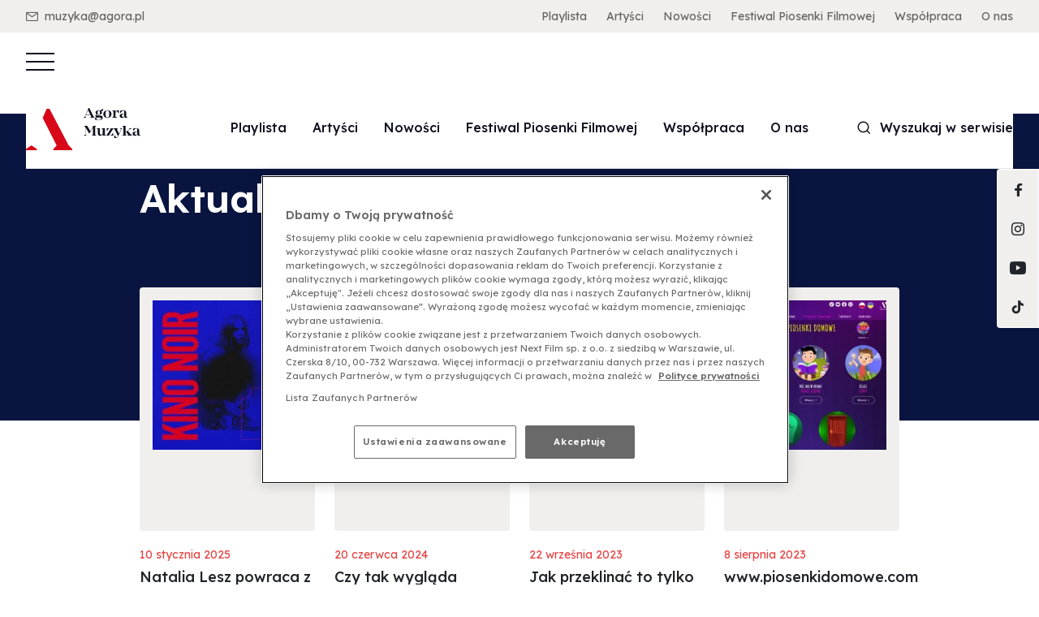

--- FILE ---
content_type: text/html; charset=UTF-8
request_url: https://agoramuzyka.pl/tag/natalia-lesz/
body_size: 6027
content:
<!DOCTYPE html>
<html lang="pl-PL">
<head>
    <!-- OptanonConsentNoticeStart -->
<script src="https://cdn.cookielaw.org/scripttemplates/otSDKStub.js"  type="text/javascript" charset="UTF-8" data-domain-script="498c8629-3cd0-429e-b335-94d028d0d256" ></script>
<script type="text/javascript">
function OptanonWrapper() { }
</script>
<!-- OptanonConsentNoticeEnd -->    <meta charset="UTF-8">
    <meta name="viewport" content="width=device-width, initial-scale=1.0, shrink-to-fit=no">

    	<link rel="apple-touch-icon" sizes="57x57" href="https://agoramuzyka.pl/wp-content/themes/main-muzyka-child/favicon/apple-icon-57x57.png?v=1">
	<link rel="apple-touch-icon" sizes="60x60" href="https://agoramuzyka.pl/wp-content/themes/main-muzyka-child/favicon/apple-icon-60x60.png?v=1">
	<link rel="apple-touch-icon" sizes="72x72" href="https://agoramuzyka.pl/wp-content/themes/main-muzyka-child/favicon/apple-icon-72x72.png?v=1">
	<link rel="apple-touch-icon" sizes="76x76" href="https://agoramuzyka.pl/wp-content/themes/main-muzyka-child/favicon/apple-icon-76x76.png?v=1">
	<link rel="apple-touch-icon" sizes="114x114" href="https://agoramuzyka.pl/wp-content/themes/main-muzyka-child/favicon/apple-icon-114x114.png?v=1">
	<link rel="apple-touch-icon" sizes="120x120" href="https://agoramuzyka.pl/wp-content/themes/main-muzyka-child/favicon/apple-icon-120x120.png?v=1">
	<link rel="apple-touch-icon" sizes="144x144" href="https://agoramuzyka.pl/wp-content/themes/main-muzyka-child/favicon/apple-icon-144x144.png?v=1">
	<link rel="apple-touch-icon" sizes="152x152" href="https://agoramuzyka.pl/wp-content/themes/main-muzyka-child/favicon/apple-icon-152x152.png?v=1">
	<link rel="apple-touch-icon" sizes="180x180" href="https://agoramuzyka.pl/wp-content/themes/main-muzyka-child/favicon/apple-icon-180x180.png?v=1">
	<link rel="icon" type="image/png" sizes="192x192" href="https://agoramuzyka.pl/wp-content/themes/main-muzyka-child/favicon/android-icon-192x192.png?v=1">
	<link rel="icon" type="image/png" sizes="32x32" href="https://agoramuzyka.pl/wp-content/themes/main-muzyka-child/favicon/favicon-32x32.png?v=1">
	<link rel="icon" type="image/png" sizes="96x96" href="https://agoramuzyka.pl/wp-content/themes/main-muzyka-child/favicon/favicon-96x96.png?v=1">
	<link rel="icon" type="image/png" sizes="16x16" href="https://agoramuzyka.pl/wp-content/themes/main-muzyka-child/favicon/favicon-16x16.png?v=1">
	<link rel="shortcut icon" href="https://agoramuzyka.pl/wp-content/themes/main-muzyka-child/favicon/favicon.ico?v=1" >
	<meta name="viewport" content="width=device-width, initial-scale=1.0, maximum-scale=1.0">

	<link rel="preconnect" href="https://fonts.googleapis.com">
<link rel="preconnect" href="https://fonts.gstatic.com" crossorigin>
<link rel="stylesheet" media="print" onload="this.onload=null;this.removeAttribute('media');" href="https://fonts.googleapis.com/css2?family=Lexend:wght@400;500;600&display=swap">	<meta name='robots' content='index, follow, max-image-preview:large, max-snippet:-1, max-video-preview:-1' />

	<!-- This site is optimized with the Yoast SEO plugin v26.7 - https://yoast.com/wordpress/plugins/seo/ -->
	<link rel="canonical" href="https://agoramuzyka.pl/tag/natalia-lesz/" />
	<meta property="og:locale" content="pl_PL" />
	<meta property="og:type" content="article" />
	<meta property="og:title" content="natalia lesz Archives - Agora Muzyka" />
	<meta property="og:url" content="https://agoramuzyka.pl/tag/natalia-lesz/" />
	<meta property="og:site_name" content="Agora Muzyka" />
	<meta name="twitter:card" content="summary_large_image" />
	<script type="application/ld+json" class="yoast-schema-graph">{"@context":"https://schema.org","@graph":[{"@type":"CollectionPage","@id":"https://agoramuzyka.pl/tag/natalia-lesz/","url":"https://agoramuzyka.pl/tag/natalia-lesz/","name":"natalia lesz Archives - Agora Muzyka","isPartOf":{"@id":"https://agoramuzyka.pl/#website"},"primaryImageOfPage":{"@id":"https://agoramuzyka.pl/tag/natalia-lesz/#primaryimage"},"image":{"@id":"https://agoramuzyka.pl/tag/natalia-lesz/#primaryimage"},"thumbnailUrl":"https://agoramuzyka.pl/wp-content/uploads/sites/3/2025/01/Natalia-Lesz-Kino-Noir-okladka-scaled.jpg","breadcrumb":{"@id":"https://agoramuzyka.pl/tag/natalia-lesz/#breadcrumb"},"inLanguage":"pl-PL"},{"@type":"ImageObject","inLanguage":"pl-PL","@id":"https://agoramuzyka.pl/tag/natalia-lesz/#primaryimage","url":"https://agoramuzyka.pl/wp-content/uploads/sites/3/2025/01/Natalia-Lesz-Kino-Noir-okladka-scaled.jpg","contentUrl":"https://agoramuzyka.pl/wp-content/uploads/sites/3/2025/01/Natalia-Lesz-Kino-Noir-okladka-scaled.jpg","width":2560,"height":2560},{"@type":"BreadcrumbList","@id":"https://agoramuzyka.pl/tag/natalia-lesz/#breadcrumb","itemListElement":[{"@type":"ListItem","position":1,"name":"Home","item":"https://agoramuzyka.pl/"},{"@type":"ListItem","position":2,"name":"natalia lesz"}]},{"@type":"WebSite","@id":"https://agoramuzyka.pl/#website","url":"https://agoramuzyka.pl/","name":"Agora Muzyka","description":"SłuchAM","potentialAction":[{"@type":"SearchAction","target":{"@type":"EntryPoint","urlTemplate":"https://agoramuzyka.pl/?s={search_term_string}"},"query-input":{"@type":"PropertyValueSpecification","valueRequired":true,"valueName":"search_term_string"}}],"inLanguage":"pl-PL"}]}</script>
	<!-- / Yoast SEO plugin. -->


<link rel="alternate" type="application/rss+xml" title="Agora Muzyka &raquo; Kanał z wpisami otagowanymi jako natalia lesz" href="https://agoramuzyka.pl/tag/natalia-lesz/feed/" />
<style id='wp-img-auto-sizes-contain-inline-css' type='text/css'>
img:is([sizes=auto i],[sizes^="auto," i]){contain-intrinsic-size:3000px 1500px}
/*# sourceURL=wp-img-auto-sizes-contain-inline-css */
</style>
<link rel='stylesheet' id='main_style-css' href='https://agoramuzyka.pl/wp-content/themes/main/dist/css/main.17204882.css' type='text/css' media='all' />
<link rel='stylesheet' id='child_style-css' href='https://agoramuzyka.pl/wp-content/themes/main-muzyka-child/dist/css/main.css' type='text/css' media='all' />
<link rel="https://api.w.org/" href="https://agoramuzyka.pl/wp-json/" /><link rel="alternate" title="JSON" type="application/json" href="https://agoramuzyka.pl/wp-json/wp/v2/tags/556" /><script>
var ajax = {
	url: "https:\/\/agoramuzyka.pl\/wp-admin\/admin-ajax.php",
	nonce: "c3bf2f6fbe"
}
var base_url = "https:\/\/wydawnictwoagora.pl"
</script>
<link rel="icon" href="https://agoramuzyka.pl/wp-content/uploads/sites/3/2023/07/cropped-agora_muzyka_emblemat-03-32x32.png" sizes="32x32" />
<link rel="icon" href="https://agoramuzyka.pl/wp-content/uploads/sites/3/2023/07/cropped-agora_muzyka_emblemat-03-192x192.png" sizes="192x192" />
<link rel="apple-touch-icon" href="https://agoramuzyka.pl/wp-content/uploads/sites/3/2023/07/cropped-agora_muzyka_emblemat-03-180x180.png" />
<meta name="msapplication-TileImage" content="https://agoramuzyka.pl/wp-content/uploads/sites/3/2023/07/cropped-agora_muzyka_emblemat-03-270x270.png" />
	    <!-- Global site tag (gtag.js) - Google Analytics -->
    <script async src="https://www.googletagmanager.com/gtag/js?id=G-E2K98J8Q3H"></script>
    <script>
        window.dataLayer = window.dataLayer || [];
        function gtag(){window.dataLayer.push(arguments);}
        gtag('js', new Date());
        gtag('config', 'G-E2K98J8Q3H');
    </script>

</head>
<body class="archive tag tag-natalia-lesz tag-556 wp-theme-main wp-child-theme-main-muzyka-child">
		<header id="js-main-nav" class="base-nav js-change-on-scroll">
    <div class="nav-top-bar">
    <div class="row">
        <div class="col">
             
                <ul class="nav-top">
                    <li class="nav-top__item">
                        <a href="mailto:muzyka@agora.pl" class="nav-top__link"><span class="nav-top__icon icon-mail"></span>muzyka@agora.pl</a>
                    </li>
                </ul>
                    </div>
        <div class="col-auto">
            <ul id="menu-main-menu" class="nav-top"><li id="menu-item-3278" class="nav-top__item menu-item menu-item-type-post_type menu-item-object-page current_page_parent menu-item-3278"><a class="nav-top__link" href="https://agoramuzyka.pl/playlista/">Playlista</a></li>
<li id="menu-item-897" class="nav-top__item menu-item menu-item-type-post_type menu-item-object-page menu-item-897"><a class="nav-top__link" href="https://agoramuzyka.pl/artysci/">Artyści</a></li>
<li id="menu-item-898" class="nav-top__item menu-item menu-item-type-post_type menu-item-object-page menu-item-898"><a class="nav-top__link" href="https://agoramuzyka.pl/nowosci/">Nowości</a></li>
<li id="menu-item-6349" class="nav-top__item menu-item menu-item-type-custom menu-item-object-custom menu-item-6349"><a class="nav-top__link" href="https://festiwalpiosenkifilmowej.pl/">Festiwal Piosenki Filmowej</a></li>
<li id="menu-item-3262" class="nav-top__item menu-item menu-item-type-post_type menu-item-object-page menu-item-3262"><a class="nav-top__link" href="https://agoramuzyka.pl/wspolpraca/">Współpraca</a></li>
<li id="menu-item-3343" class="nav-top__item menu-item menu-item-type-post_type menu-item-object-page menu-item-3343"><a class="nav-top__link" href="https://agoramuzyka.pl/o-nas/">O nas</a></li>
</ul>        </div>
    </div>
</div>    <div class="nav-bottom-bar">
    <div class="nav-rwd d-lg-none d-md-block js-nav-rwd">
    <input type="checkbox" class="nav-rwd__checkbox d-none" id="navi-toggle">

    <label for="navi-toggle" id="btn-close-nav" class="nav-rwd__button text-sm-center js-close-dropdown">
        <span class="nav-rwd__icon">&nbsp;</span>
    </label>

    <nav class="nav-rwd__content d-lg-flex flex-lg-column">
        <div class="flex-lg-column">
            <ul id="menu-main-menu-1" class="nav-bottom"><li class="nav-bottom__item menu-item menu-item-type-post_type menu-item-object-page current_page_parent menu-item-3278"><a class="nav-bottom__link js-change-on-scroll" href="https://agoramuzyka.pl/playlista/">Playlista</a></li>
<li class="nav-bottom__item menu-item menu-item-type-post_type menu-item-object-page menu-item-897"><a class="nav-bottom__link js-change-on-scroll" href="https://agoramuzyka.pl/artysci/">Artyści</a></li>
<li class="nav-bottom__item menu-item menu-item-type-post_type menu-item-object-page menu-item-898"><a class="nav-bottom__link js-change-on-scroll" href="https://agoramuzyka.pl/nowosci/">Nowości</a></li>
<li class="nav-bottom__item menu-item menu-item-type-custom menu-item-object-custom menu-item-6349"><a class="nav-bottom__link js-change-on-scroll" href="https://festiwalpiosenkifilmowej.pl/">Festiwal Piosenki Filmowej</a></li>
<li class="nav-bottom__item menu-item menu-item-type-post_type menu-item-object-page menu-item-3262"><a class="nav-bottom__link js-change-on-scroll" href="https://agoramuzyka.pl/wspolpraca/">Współpraca</a></li>
<li class="nav-bottom__item menu-item menu-item-type-post_type menu-item-object-page menu-item-3343"><a class="nav-bottom__link js-change-on-scroll" href="https://agoramuzyka.pl/o-nas/">O nas</a></li>
</ul>
             
    
             

                                    <div class="footer-contact__bottom nav-rwd__contact">
                                    <p class="footer-contact__sm-title">Znajdź nas na:</p>
                    <ul class="footer-social-media nav-rwd__social-media">
                             
                            <li class="footer-social-media__item">
                                <a href="https://www.facebook.com/agoramuzyka/" target="_blank" class="footer-social-media__link nav-rwd__social-media--link icon-facebook"></a>
                            </li>
                             
                            <li class="footer-social-media__item">
                                <a href="https://www.instagram.com/agora_muzyka/" target="_blank" class="footer-social-media__link nav-rwd__social-media--link icon-instagram"></a>
                            </li>
                             
                            <li class="footer-social-media__item">
                                <a href="https://www.youtube.com/channel/UC4jcGImpZs6S54NMEKDVZtQ" target="_blank" class="footer-social-media__link nav-rwd__social-media--link icon-youtube"></a>
                            </li>
                             
                            <li class="footer-social-media__item">
                                <a href="https://www.tiktok.com/@agoramuzyka" target="_blank" class="footer-social-media__link nav-rwd__social-media--link icon-tiktok"></a>
                            </li>
                                            </ul>
                            </div>
        </div>
    </nav>
</div>    
    <div class="row align-items-center nav-bottom-bar__content">
        <div class="col-auto">
            <a href="https://agoramuzyka.pl" class="nav-bottom-bar__logo"><img src="https://agoramuzyka.pl/wp-content/themes/main-muzyka-child/dist/img/logo.svg" alt="Wydawnictwo Agora" class="nav-bottom-bar__logo-img js-change-on-scroll" width="191" height="52"></a>
        </div>
        <div class="col d-flex justify-content-center nav-bottom-bar__desktop">
            <ul id="menu-main-menu-2" class="nav-bottom d-flex flex-sm-column flex-md-row"><li class="nav-bottom__item menu-item menu-item-type-post_type menu-item-object-page current_page_parent menu-item-3278"><a class="nav-bottom__link js-change-on-scroll" href="https://agoramuzyka.pl/playlista/">Playlista</a></li>
<li class="nav-bottom__item menu-item menu-item-type-post_type menu-item-object-page menu-item-897"><a class="nav-bottom__link js-change-on-scroll" href="https://agoramuzyka.pl/artysci/">Artyści</a></li>
<li class="nav-bottom__item menu-item menu-item-type-post_type menu-item-object-page menu-item-898"><a class="nav-bottom__link js-change-on-scroll" href="https://agoramuzyka.pl/nowosci/">Nowości</a></li>
<li class="nav-bottom__item menu-item menu-item-type-custom menu-item-object-custom menu-item-6349"><a class="nav-bottom__link js-change-on-scroll" href="https://festiwalpiosenkifilmowej.pl/">Festiwal Piosenki Filmowej</a></li>
<li class="nav-bottom__item menu-item menu-item-type-post_type menu-item-object-page menu-item-3262"><a class="nav-bottom__link js-change-on-scroll" href="https://agoramuzyka.pl/wspolpraca/">Współpraca</a></li>
<li class="nav-bottom__item menu-item menu-item-type-post_type menu-item-object-page menu-item-3343"><a class="nav-bottom__link js-change-on-scroll" href="https://agoramuzyka.pl/o-nas/">O nas</a></li>
</ul>        </div>
        <div class="col-auto">
            <ul class="nav-bottom -px-0">
    <li class="nav-bottom__item">
        <a href="#" data-toggle="modal" data-target="#js-search-modal" class="nav-bottom__link -single  js-change-on-scroll">
            <span class="nav-bottom__icon icon-search"></span><span class="nav-bottom__text-search">Wyszukaj w serwisie</span>
        </a>
    </li>
</ul>        </div>
    </div>
    <div class="nav-links-right__container">
                            <a href="https://www.facebook.com/agoramuzyka/" target="_blank" class="nav-links-right__link icon-facebook"></a>
                    <a href="https://www.instagram.com/agora_muzyka/" target="_blank" class="nav-links-right__link icon-instagram"></a>
                    <a href="https://www.youtube.com/channel/UC4jcGImpZs6S54NMEKDVZtQ" target="_blank" class="nav-links-right__link icon-youtube"></a>
                    <a href="https://www.tiktok.com/@agoramuzyka" target="_blank" class="nav-links-right__link icon-tiktok"></a>
              
</div></div></header>

<main class="page-container">
    <section class="archive-header -pb-4">
        <div class="container">
                    <div class="page-breadcrumbs -dark">            
        <ul class="breadcrumbs -dark">            
                            <li class="breadcrumbs__item ">
                                            <a href="https://agoramuzyka.pl/" class="breadcrumbs__link">Home</a>
                                    </li>
                                    <li class="breadcrumbs__separator -last"></li>
                                            <li class="breadcrumbs__item -last">
                                            <span class="breadcrumbs__link">natalia lesz</span>
                                    </li>
                                    </ul>
    </div>
            <h1 class="page-headline -mb-4">Aktualności</h1>
        </div>
    </section>
    <section class="archive-content -no-title">
        <div class="container">
                            <div class="row">
                                            <div class="col-md-6 -mb-4">
                            <a href="https://agoramuzyka.pl/playlista/natalia-lesz-powraca-z-nowa-piosenka-kino-noir/" class="post-box -book ">
    <div class="post-box__content">
        <figure class="post-box__image-container">
            <img width="300" height="300" src="https://agoramuzyka.pl/wp-content/uploads/sites/3/2025/01/Natalia-Lesz-Kino-Noir-okladka-300x300.jpg" class="post-box__image" alt="" decoding="async" fetchpriority="high" srcset="https://agoramuzyka.pl/wp-content/uploads/sites/3/2025/01/Natalia-Lesz-Kino-Noir-okladka-300x300.jpg 300w, https://agoramuzyka.pl/wp-content/uploads/sites/3/2025/01/Natalia-Lesz-Kino-Noir-okladka-620x620.jpg 620w, https://agoramuzyka.pl/wp-content/uploads/sites/3/2025/01/Natalia-Lesz-Kino-Noir-okladka-150x150.jpg 150w, https://agoramuzyka.pl/wp-content/uploads/sites/3/2025/01/Natalia-Lesz-Kino-Noir-okladka-1536x1536.jpg 1536w, https://agoramuzyka.pl/wp-content/uploads/sites/3/2025/01/Natalia-Lesz-Kino-Noir-okladka-2048x2048.jpg 2048w, https://agoramuzyka.pl/wp-content/uploads/sites/3/2025/01/Natalia-Lesz-Kino-Noir-okladka-120x120.jpg 120w, https://agoramuzyka.pl/wp-content/uploads/sites/3/2025/01/Natalia-Lesz-Kino-Noir-okladka-476x476.jpg 476w, https://agoramuzyka.pl/wp-content/uploads/sites/3/2025/01/Natalia-Lesz-Kino-Noir-okladka-200x200.jpg 200w" sizes="(max-width: 300px) 100vw, 300px" />        </figure>
        <div class="post-box__text-container -pb-1">
            <p class="post-box__text -date">10 stycznia 2025</p>
            <h3 class="post-box__title">Natalia Lesz powraca z nową piosenką „Kino Noir”</h3>
        </div>
    </div>
    <div class="post-box__placeholder js-placeholder"></div>
</a> 
                        </div>
                                            <div class="col-md-6 -mb-4">
                            <a href="https://agoramuzyka.pl/playlista/czy-tak-wyglada-femme-fatale-natalia-lesz-i-jej-west-end/" class="post-box -book ">
    <div class="post-box__content">
        <figure class="post-box__image-container">
            <img width="300" height="300" src="https://agoramuzyka.pl/wp-content/uploads/sites/3/2024/06/Natalia-Lesz-West-End-okladka-300x300.jpg" class="post-box__image" alt="" decoding="async" srcset="https://agoramuzyka.pl/wp-content/uploads/sites/3/2024/06/Natalia-Lesz-West-End-okladka-300x300.jpg 300w, https://agoramuzyka.pl/wp-content/uploads/sites/3/2024/06/Natalia-Lesz-West-End-okladka-620x620.jpg 620w, https://agoramuzyka.pl/wp-content/uploads/sites/3/2024/06/Natalia-Lesz-West-End-okladka-150x150.jpg 150w, https://agoramuzyka.pl/wp-content/uploads/sites/3/2024/06/Natalia-Lesz-West-End-okladka-1536x1536.jpg 1536w, https://agoramuzyka.pl/wp-content/uploads/sites/3/2024/06/Natalia-Lesz-West-End-okladka-2048x2048.jpg 2048w, https://agoramuzyka.pl/wp-content/uploads/sites/3/2024/06/Natalia-Lesz-West-End-okladka-120x120.jpg 120w, https://agoramuzyka.pl/wp-content/uploads/sites/3/2024/06/Natalia-Lesz-West-End-okladka-476x476.jpg 476w, https://agoramuzyka.pl/wp-content/uploads/sites/3/2024/06/Natalia-Lesz-West-End-okladka-200x200.jpg 200w" sizes="(max-width: 300px) 100vw, 300px" />        </figure>
        <div class="post-box__text-container -pb-1">
            <p class="post-box__text -date">20 czerwca 2024</p>
            <h3 class="post-box__title">Czy tak wygląda femme fatale? – Natalia Lesz i jej „West End”</h3>
        </div>
    </div>
    <div class="post-box__placeholder js-placeholder"></div>
</a> 
                        </div>
                                            <div class="col-md-6 -mb-4">
                            <a href="https://agoramuzyka.pl/playlista/natalia-lesz-czy-wierszem-lubi-przeklinac/" class="post-box -book ">
    <div class="post-box__content">
        <figure class="post-box__image-container">
            <img width="300" height="300" src="https://agoramuzyka.pl/wp-content/uploads/sites/3/2023/09/NataliaLesz_WierszemLubimyPrzeklinac_3000x3000-300x300.jpg" class="post-box__image" alt="" decoding="async" srcset="https://agoramuzyka.pl/wp-content/uploads/sites/3/2023/09/NataliaLesz_WierszemLubimyPrzeklinac_3000x3000-300x300.jpg 300w, https://agoramuzyka.pl/wp-content/uploads/sites/3/2023/09/NataliaLesz_WierszemLubimyPrzeklinac_3000x3000-620x620.jpg 620w, https://agoramuzyka.pl/wp-content/uploads/sites/3/2023/09/NataliaLesz_WierszemLubimyPrzeklinac_3000x3000-150x150.jpg 150w, https://agoramuzyka.pl/wp-content/uploads/sites/3/2023/09/NataliaLesz_WierszemLubimyPrzeklinac_3000x3000-1536x1536.jpg 1536w, https://agoramuzyka.pl/wp-content/uploads/sites/3/2023/09/NataliaLesz_WierszemLubimyPrzeklinac_3000x3000-2048x2048.jpg 2048w, https://agoramuzyka.pl/wp-content/uploads/sites/3/2023/09/NataliaLesz_WierszemLubimyPrzeklinac_3000x3000-120x120.jpg 120w, https://agoramuzyka.pl/wp-content/uploads/sites/3/2023/09/NataliaLesz_WierszemLubimyPrzeklinac_3000x3000-476x476.jpg 476w, https://agoramuzyka.pl/wp-content/uploads/sites/3/2023/09/NataliaLesz_WierszemLubimyPrzeklinac_3000x3000-200x200.jpg 200w" sizes="(max-width: 300px) 100vw, 300px" />        </figure>
        <div class="post-box__text-container -pb-1">
            <p class="post-box__text -date">22 września 2023</p>
            <h3 class="post-box__title">Jak przeklinać to tylko wierszem - Natalia Lesz wie jak to się robi</h3>
        </div>
    </div>
    <div class="post-box__placeholder js-placeholder"></div>
</a> 
                        </div>
                                            <div class="col-md-6 -mb-4">
                            <a href="https://agoramuzyka.pl/playlista/www-piosenkidomowe-pl-agora-muzyka-dla-dzieci/" class="post-box -book ">
    <div class="post-box__content">
        <figure class="post-box__image-container">
            <img width="300" height="300" src="https://agoramuzyka.pl/wp-content/uploads/sites/3/2023/08/Bez-tytulu-300x300.jpg" class="post-box__image" alt="" decoding="async" loading="lazy" srcset="https://agoramuzyka.pl/wp-content/uploads/sites/3/2023/08/Bez-tytulu-300x300.jpg 300w, https://agoramuzyka.pl/wp-content/uploads/sites/3/2023/08/Bez-tytulu-150x150.jpg 150w, https://agoramuzyka.pl/wp-content/uploads/sites/3/2023/08/Bez-tytulu-120x120.jpg 120w, https://agoramuzyka.pl/wp-content/uploads/sites/3/2023/08/Bez-tytulu-476x476.jpg 476w" sizes="auto, (max-width: 300px) 100vw, 300px" />        </figure>
        <div class="post-box__text-container -pb-1">
            <p class="post-box__text -date">8 sierpnia 2023</p>
            <h3 class="post-box__title">www.piosenkidomowe.com - Agora Muzyka dla dzieci</h3>
        </div>
    </div>
    <div class="post-box__placeholder js-placeholder"></div>
</a> 
                        </div>
                                    </div>
                                                    </div>
    </section>
</main>

<div class="container"><hr class="section-underline" /></div>
    <div class="section footer-social-media-box">
        <div class="container text-center">
            <p class="footer-social-media-box__label"></p>
            <p class="footer-social-media-box__title"></p>
            <ul class="footer-social-media-box__list">
                     
                    <li class="footer-social-media-box__item">
                        <a href="https://www.facebook.com/agoramuzyka/" target="_blank" class="footer-social-media-box__link icon-facebook"></a>
                    </li>
                     
                    <li class="footer-social-media-box__item">
                        <a href="https://www.instagram.com/agora_muzyka/" target="_blank" class="footer-social-media-box__link icon-instagram"></a>
                    </li>
                     
                    <li class="footer-social-media-box__item">
                        <a href="https://www.youtube.com/channel/UC4jcGImpZs6S54NMEKDVZtQ" target="_blank" class="footer-social-media-box__link icon-youtube"></a>
                    </li>
                     
                    <li class="footer-social-media-box__item">
                        <a href="https://www.tiktok.com/@agoramuzyka" target="_blank" class="footer-social-media-box__link icon-tiktok"></a>
                    </li>
                            </ul>
        </div>
    </div>
<footer class="page-footer ">
    <div class="container page-footer__container">
        <div class="page-footer__logo"></div>
        <div class="row page-footer__content">
            <div class="col-md-6">
                <div class="footer-contact">
    <div class="footer-contact__top">
        <p class="footer-contact__text -top">NEXT FILM Sp. z o.o.</p>
        <p class="footer-contact__text">NEXT MUSIC</p>
        <p class="footer-contact__text">NEXT FILM Sp. z o.o.<br />
ul. Czerska 8/10<br />
00-732 Warszawa<br />
NIP: 725 20 61 849<br />
REGON: 101448679<br />
</p>
                    <a href="https://agoramuzyka.pl/wspolpraca/" class="button -stroke-dark -small -mb-3">Skontaktuj się z nami</a> 
            </div>
    <div class="footer-contact__bottom">
                    <p class="footer-contact__sm-title">Znajdź nas na:</p>
            <ul class="footer-social-media">
                     
                    <li class="footer-social-media__item">
                        <a href="https://www.facebook.com/agoramuzyka/" target="_blank" class="footer-social-media__link icon-facebook"></a>
                    </li>
                     
                    <li class="footer-social-media__item">
                        <a href="https://www.instagram.com/agora_muzyka/" target="_blank" class="footer-social-media__link icon-instagram"></a>
                    </li>
                     
                    <li class="footer-social-media__item">
                        <a href="https://www.youtube.com/channel/UC4jcGImpZs6S54NMEKDVZtQ" target="_blank" class="footer-social-media__link icon-youtube"></a>
                    </li>
                     
                    <li class="footer-social-media__item">
                        <a href="https://www.tiktok.com/@agoramuzyka" target="_blank" class="footer-social-media__link icon-tiktok"></a>
                    </li>
                            </ul>
            </div>
</div>            </div>
            <div class="col-md-5 offset-md-1 page-footer__subtitle">
                <div class="footer-menu">
    <p class="footer-menu__title js-accordion-add-to-sm" data-target="#menu_footer_left_menu"></p>
    <div id="menu_footer_left_menu" class="js-accordion-items">
            </div>
</div>            </div>
            <div class="col-md-5 offset-md-1 page-footer__subtitle">
                <div class="footer-menu">
    <p class="footer-menu__title js-accordion-add-to-sm" data-target="#menu_footer_center_menu"></p>
    <div id="menu_footer_center_menu" class="js-accordion-items">
            </div>
</div>            </div>
            <div class="col-md-5 offset-md-1 page-footer__subtitle">
                <div class="footer-menu">
    <p class="footer-menu__title js-accordion-add-to-sm" data-target="#menu_footer_right_menu"></p>
    <div id="menu_footer_right_menu" class="js-accordion-items">
            </div>
</div>            </div>
        </div>
        <div class="footer-menu-bottom">
    <div class="row align-items-center footer-menu-bottom__content">
        <div class="col-md-auto">
            <span class="footer-menu-bottom__copy">Agora Muzyka © 2026, Wszelkie prawa zastrzeżone</span>
        </div>
        <div class="col-md">
            <ul id="menu-polityka-prywatnosci-i-regulamin" class="footer-menu-bottom__nav"><li id="menu-item-4231" class="footer-menu-bottom__item menu-item menu-item-type-post_type menu-item-object-page menu-item-4231"><a class="footer-menu-bottom__link" href="https://agoramuzyka.pl/polityka-prywatnosci/">Polityka prywatności</a></li>
<li id="menu-item-4243" class="footer-menu-bottom__item menu-item menu-item-type-post_type menu-item-object-page menu-item-4243"><a class="footer-menu-bottom__link" href="https://agoramuzyka.pl/regulamin-serwisu/">Regulamin serwisu</a></li>
</ul>        </div>
         
            <div class="col-md-auto">
                <a href="mailto:muzyka@agora.pl" class="footer-menu-bottom__link -mail">muzyka@agora.pl</a>
            </div>
            </div>
</div>    </div>
</footer>
<div class="page-footer-bottom">
    <div class="container">
        <div class="align-items-center row">
            <div class="col-md">
                            </div>
            <div class="col-md-auto page-footer-bottom__logo-content">
                <a href="https://mda.pl/" target="_blank" rel="nofallow" class="page-footer-bottom__text">
                    Projekt i wykonanie:                    <img src="https://agoramuzyka.pl/wp-content/themes/main/dist/img/mda.svg" alt="Agencja Interaktywna MDA.pl Poznań" class="page-footer-bottom__mda" width="46" height="14">
                </a>
            </div>
        </div>
    </div>
</div><div class="modal video-modal" tabindex="-1" role="dialog" id="js-video-modal">
    <div class="modal-dialog modal__dialog video-modal__dialog" role="document">
        <div class="modal-content modal__content">
            <span class="video-modal__close" data-dismiss="modal" aria-label="Close"></span>
            <div class="modal-body modal__body video-modal__body video-wrapper">
                <div id="js-video-modal-content"></div>
            </div>
        </div>
    </div>
</div><div class="modal read-modal" tabindex="-1" role="dialog" id="js-read-modal">
    <div class="modal-dialog modal__dialog read-modal__dialog" role="document">
        <div class="modal-content modal__content">
            <div class="modal-body modal__body read-modal__body">
                            </div>
        </div>
    </div>
</div><div class="modal text-modal" tabindex="-1" role="dialog" id="js-employee-modal">
    <div class="modal-dialog modal__dialog text-modal__dialog" role="document">
        <div class="modal-content modal__content">
            <span class="text-modal__close" data-dismiss="modal" aria-label="Close"></span>
            <div class="modal-body modal__body text-modal__body">
                <div class="modal-employee load-content is-loading" id="js-employee-modal-content"></div>
            </div>
        </div>
    </div>
</div><div class="modal search-modal" tabindex="-1" role="dialog" id="js-search-modal">
    <div class="modal-dialog modal__dialog search-modal__dialog" role="document">
        <div class="modal-content modal__content search-modal__content">
            <span class="search-modal__close" data-dismiss="modal" aria-label="Close"></span>
            <div class="modal-body modal__body search-modal__body">
                <div class="container">
                    <div class="row justify-content-center">
                        <div class="col-md-20">
                            <form action="https://agoramuzyka.pl" method="get" class="search-form" id="js-search-form">
         
        <h3 class="search-form__title d-none d-md-block">Wyszukaj w serwisie</h3>
        <div class="inline-form search-form__inputs">
        <input id="js-search-form-input" name="s" type="text" class="text-input inline-form__item -first -no-border" placeholder="Wpisz szukane słowo..." autocomplete="off" value="" />
        <button type="submit" class="button inline-form__item -auto -last -no-border search-form__button"><span class="button__icon icon-search"></span></button>
    </div>
</form>                            <div id="js-search-form-content" class="search-modal-content section -no-margin -sp0 -mt-4 -mt-md-8 load-content">
                                                            </div>
                        </div>
                    </div>
                </div>
            </div>
        </div>
    </div>
</div>
<script type="speculationrules">
{"prefetch":[{"source":"document","where":{"and":[{"href_matches":"/*"},{"not":{"href_matches":["/wp-*.php","/wp-admin/*","/wp-content/uploads/sites/3/*","/wp-content/*","/wp-content/plugins/*","/wp-content/themes/main-muzyka-child/*","/wp-content/themes/main/*","/*\\?(.+)"]}},{"not":{"selector_matches":"a[rel~=\"nofollow\"]"}},{"not":{"selector_matches":".no-prefetch, .no-prefetch a"}}]},"eagerness":"conservative"}]}
</script>
<script type="text/javascript" src="https://agoramuzyka.pl/wp-includes/js/jquery/jquery.min.js" id="jquery-js"></script>
<script type="text/javascript" src="https://agoramuzyka.pl/wp-content/themes/main/includes/contact-form/assets/contact-form.js" id="mda_cf_js-js"></script>
<script type="text/javascript" src="https://agoramuzyka.pl/wp-content/themes/main/dist/js/main.js#asyncload" id="main_scripts-js"></script>
<script type="text/javascript" src="https://agoramuzyka.pl/wp-content/themes/main-muzyka-child/dist/js/main.js#asyncload" id="child_scripts-js"></script>
</body>
</html>
<!--
Performance optimized by W3 Total Cache. Learn more: https://www.boldgrid.com/w3-total-cache/?utm_source=w3tc&utm_medium=footer_comment&utm_campaign=free_plugin

Page Caching using Disk: Enhanced 
Database Caching 45/108 queries in 0.037 seconds using Disk

Served from: agoramuzyka.pl @ 2026-01-23 21:44:17 by W3 Total Cache
-->

--- FILE ---
content_type: text/css
request_url: https://agoramuzyka.pl/wp-content/themes/main-muzyka-child/dist/css/main.css
body_size: 8608
content:
@charset "UTF-8";.author-event__day,.author-headline__title,.authors-section__label,.box-section__title,.contact-department__title,.contact-frame__title,.contact-frame__title.-h4,.contact-group__label,.contact-group__title,.contact-page-form__title,.contact-section-box__title,.dropdown__nav-title,.footer-newsletter__title,.footer-social-media-box__title,.home-slide__title,.page-headline,.page-placeholder__title,.product-sidebar__title,.promotional-section__quote,.promotional-section__title,.section__title,.tabs__nav-item,.wysiwyg-content blockquote,.wysiwyg-content h1,.wysiwyg-content h2,.wysiwyg-content h3,.wysiwyg-content h4,.wysiwyg-content h5,.wysiwyg-content h6{font-weight:600}.author-headline__title,.home-slide__title,.page-headline,.page-placeholder__title,.wysiwyg-content h1{font-size:48px;line-height:1.24}@media(max-width:767.98px){.author-headline__title,.home-slide__title,.page-headline,.page-placeholder__title,.wysiwyg-content h1{font-size:32px}}.box-section__title,.wysiwyg-content h2{font-size:38px;line-height:1.24}@media(max-width:767.98px){.box-section__title,.wysiwyg-content h2{font-size:29px}}.author-event__day,.footer-newsletter__title,.footer-social-media-box__title,.promotional-section__title,.section__title,.wysiwyg-content h3{font-size:30px;line-height:1.24}@media(max-width:767.98px){.author-event__day,.footer-newsletter__title,.footer-social-media-box__title,.promotional-section__title,.section__title,.wysiwyg-content h3{font-size:26px}}.contact-frame__title.-h4,.contact-page-form__title,.contact-section-box__title,.tabs__nav-item,.wysiwyg-content h4{font-size:25px;line-height:1.24}@media(max-width:767.98px){.contact-frame__title.-h4,.contact-page-form__title,.contact-section-box__title,.tabs__nav-item,.wysiwyg-content h4{font-size:23px}}.authors-section__label,.contact-department__title,.contact-frame__title,.dropdown__nav-title,.product-sidebar__title,.promotional-section__quote,.wysiwyg-content blockquote,.wysiwyg-content h5{font-size:20px;line-height:1.24}@media(max-width:767.98px){.authors-section__label,.contact-department__title,.contact-frame__title,.dropdown__nav-title,.product-sidebar__title,.promotional-section__quote,.wysiwyg-content blockquote,.wysiwyg-content h5{font-size:18px}}.contact-group__title,.wysiwyg-content h6{font-size:18px;line-height:1.14}@media(max-width:767.98px){.contact-group__title,.wysiwyg-content h6{font-size:16px}}.contact-group__label{font-size:16px;line-height:1.14}@media(max-width:767.98px){.contact-group__label{font-size:14px}}.box-section__label,.product-music-terms__item{text-transform:uppercase;font-weight:500;letter-spacing:.022em;line-height:1.4;font-size:11px}.author-event__day,.author-headline__title,.authors-section__label,.box-section__title,.contact-department__title,.contact-frame__title,.contact-frame__title.-h4,.contact-group__label,.contact-group__title,.contact-page-form__title,.contact-section-box__title,.dropdown__nav-title,.footer-newsletter__title,.footer-social-media-box__title,.home-slide__title,.page-headline,.page-placeholder__title,.product-sidebar__title,.promotional-section__quote,.promotional-section__title,.section__title,.tabs__nav-item,.wysiwyg-content blockquote,.wysiwyg-content h1,.wysiwyg-content h2,.wysiwyg-content h3,.wysiwyg-content h4,.wysiwyg-content h5,.wysiwyg-content h6{font-family:Lexend,sans-serif}.page-placeholder__text{font-size:20px;line-height:1.56}.author-event__place{font-size:18px;line-height:1.56}.box-section__text,.footer-contact__sm-title,.footer-contact__text.-top,.footer-menu__title,.footer-placeholder__address-line,.wysiwyg-content{font-size:16px;line-height:1.5}.author-event__city,.footer-social-media-box__label,.wysiwyg-content.-small{font-size:14px;line-height:1.4}.author-event__date,.author-event__text{font-size:12px;line-height:1.4}.color-white{color:#fff}.color-main-100{color:#171716}.color-main-90{color:#212020}.color-main-80{color:#2e2d2c}.color-main-70{color:#4d4b49}.color-main-50{color:#666462}.color-main-25{color:#999693}.color-secondary-100{color:#e54545}.color-secondary-20{color:#f0efed}.color-text-100{color:#171716}.color-text-70{color:#585863}.color-text-50{color:#666462}.color-text-20{color:#999693}.color-bg-light{color:#f0efed}.color-bg-beige{color:#f9f7f6}.color-border-light{color:#e7e7e9}.color-border-beige{color:#cfcfd2}.color-green-100{color:green}.color-green-50{color:#48bf84}.color-blue-100{color:#08799c}.color-pink-100{color:#8d5a97}.color-shadow-100{color:#101020}.color-black-80{color:#262b2c}.bg-white{background-color:#fff}.bg-main-100{background-color:#171716}.bg-main-90{background-color:#212020}.bg-main-80{background-color:#2e2d2c}.bg-main-70{background-color:#4d4b49}.bg-main-50{background-color:#666462}.bg-main-25{background-color:#999693}.bg-secondary-100{background-color:#e54545}.bg-secondary-20{background-color:#f0efed}.bg-text-100{background-color:#171716}.bg-text-70{background-color:#585863}.bg-text-50{background-color:#666462}.bg-text-20{background-color:#999693}.bg-bg-light{background-color:#f0efed}.bg-bg-beige{background-color:#f9f7f6}.bg-border-light{background-color:#e7e7e9}.bg-border-beige{background-color:#cfcfd2}.bg-green-100{background-color:green}.bg-green-50{background-color:#48bf84}.bg-blue-100{background-color:#08799c}.bg-pink-100{background-color:#8d5a97}.bg-shadow-100{background-color:#101020}.bg-black-80{background-color:#262b2c}@font-face{font-family:iconfont;src:url(../../../main/dist/iconfont/iconfont.eot);src:url(../../../main/dist/iconfont/iconfont.eot?#iefix) format("eot"),url(../../../main/dist/iconfont/iconfont.woff2) format("woff2"),url(../../../main/dist/iconfont/iconfont.woff) format("woff"),url(../../../main/dist/iconfont/iconfont.ttf) format("truetype"),url(../../../main/dist/iconfont/iconfont.svg#iconfont) format("svg");font-display:swap}.cooperation-section__title:before,.footer-newsletter__wysiwyg ul li:before,.footer-placeholder__link.-dladzieci:after,.footer-placeholder__link.-facebook:after,.footer-placeholder__link.-instagram:after,.footer-placeholder__link.-wydawnictwo:after,.footer-placeholder__link.-youtube:after,.icon-angel-down:before,.icon-angel-left:before,.icon-angel-right:before,.icon-angel-top:before,.icon-arrow-down:before,.icon-arrow-left:before,.icon-arrow-right:before,.icon-arrow-top:before,.icon-book:before,.icon-calendar:before,.icon-cart:before,.icon-cd:before,.icon-check:before,.icon-close:before,.icon-coop:before,.icon-copy:before,.icon-download:before,.icon-ebook:before,.icon-facebook:before,.icon-info:before,.icon-instagram:before,.icon-link:before,.icon-listen:before,.icon-logo:before,.icon-logoChild:before,.icon-logoMusic:before,.icon-mail:before,.icon-minus:before,.icon-nav:before,.icon-newsletter:before,.icon-pause:before,.icon-pin:before,.icon-play:before,.icon-plus:before,.icon-podcast:before,.icon-quote:before,.icon-read:before,.icon-search:before,.icon-select:before,.icon-share:before,.icon-tiktok:before,.icon-time:before,.icon-twitter:before,.icon-volume-half:before,.icon-volume-none:before,.icon-volume-small:before,.icon-volume:before,.icon-youtube:before,.promotional-section__title:before,.section__title:before{font-family:iconfont;-webkit-font-smoothing:antialiased;-moz-osx-font-smoothing:grayscale;font-style:normal;font-variant:normal;font-weight:400;text-decoration:none;text-transform:none;line-height:1}.icon-angel-down:before{content:""}.icon-angel-left:before{content:""}.icon-angel-right:before{content:""}.icon-angel-top:before{content:""}.icon-arrow-down:before{content:""}.icon-arrow-left:before{content:""}.icon-arrow-right:before{content:""}.icon-arrow-top:before{content:""}.icon-book:before{content:""}.icon-calendar:before{content:""}.icon-cart:before{content:""}.icon-cd:before{content:""}.icon-check:before{content:""}.icon-close:before{content:""}.icon-coop:before{content:""}.icon-copy:before{content:""}.icon-download:before{content:""}.icon-ebook:before{content:""}.icon-facebook:before{content:""}.icon-info:before{content:""}.icon-instagram:before{content:""}.icon-link:before{content:""}.icon-listen:before{content:""}.icon-logo:before{content:""}.icon-logoChild:before{content:""}.icon-logoMusic:before{content:""}.icon-mail:before{content:""}.icon-minus:before{content:""}.icon-nav:before{content:""}.icon-newsletter:before{content:""}.icon-pause:before{content:""}.icon-pin:before{content:""}.icon-play:before{content:""}.icon-plus:before{content:""}.icon-podcast:before{content:""}.icon-quote:before{content:""}.icon-read:before{content:""}.icon-search:before{content:""}.icon-select:before{content:""}.icon-share:before{content:""}.icon-tiktok:before{content:""}.icon-time:before{content:""}.icon-twitter:before{content:""}.icon-volume-half:before{content:""}.icon-volume-none:before{content:""}.icon-volume-small:before{content:""}.icon-volume:before{content:""}.icon-youtube:before{content:""}.load-content{position:relative}.load-content:before{content:"";display:block;position:absolute;left:0;right:0;bottom:0;top:0;background:#fff;opacity:0;visibility:hidden;pointer-events:none;z-index:3;transition:opacity .2s ease-out,visibility .2s ease-out}.load-content.is-loading:before{opacity:.7;visibility:visible;pointer-events:all}.-m-0{margin:0!important}.-mt-0,.-my-0{margin-top:0!important}.-mr-0,.-mx-0{margin-right:0!important}.-mb-0,.-my-0{margin-bottom:0!important}.-ml-0,.-mx-0{margin-left:0!important}.-m-1{margin:8px!important}.-mt-1,.-my-1{margin-top:8px!important}.-mr-1,.-mx-1{margin-right:8px!important}.-mb-1,.-my-1{margin-bottom:8px!important}.-ml-1,.-mx-1{margin-left:8px!important}.-m-2{margin:16px!important}.-mt-2,.-my-2{margin-top:16px!important}.-mr-2,.-mx-2{margin-right:16px!important}.-mb-2,.-my-2{margin-bottom:16px!important}.-ml-2,.-mx-2{margin-left:16px!important}.-m-3{margin:24px!important}.-mt-3,.-my-3{margin-top:24px!important}.-mr-3,.-mx-3{margin-right:24px!important}.-mb-3,.-my-3{margin-bottom:24px!important}.-ml-3,.-mx-3{margin-left:24px!important}.-m-4{margin:32px!important}.-mt-4,.-my-4{margin-top:32px!important}.-mr-4,.-mx-4{margin-right:32px!important}.-mb-4,.-my-4{margin-bottom:32px!important}.-ml-4,.-mx-4{margin-left:32px!important}.-m-5{margin:40px!important}.-mt-5,.-my-5{margin-top:40px!important}.-mr-5,.-mx-5{margin-right:40px!important}.-mb-5,.-my-5{margin-bottom:40px!important}.-ml-5,.-mx-5{margin-left:40px!important}.-m-6{margin:48px!important}.-mt-6,.-my-6{margin-top:48px!important}.-mr-6,.-mx-6{margin-right:48px!important}.-mb-6,.-my-6{margin-bottom:48px!important}.-ml-6,.-mx-6{margin-left:48px!important}.-m-7{margin:56px!important}.-mt-7,.-my-7{margin-top:56px!important}.-mr-7,.-mx-7{margin-right:56px!important}.-mb-7,.-my-7{margin-bottom:56px!important}.-ml-7,.-mx-7{margin-left:56px!important}.-m-8{margin:64px!important}.-mt-8,.-my-8{margin-top:64px!important}.-mr-8,.-mx-8{margin-right:64px!important}.-mb-8,.-my-8{margin-bottom:64px!important}.-ml-8,.-mx-8{margin-left:64px!important}.-m-9{margin:72px!important}.-mt-9,.-my-9{margin-top:72px!important}.-mr-9,.-mx-9{margin-right:72px!important}.-mb-9,.-my-9{margin-bottom:72px!important}.-ml-9,.-mx-9{margin-left:72px!important}.-m-10{margin:80px!important}.-mt-10,.-my-10{margin-top:80px!important}.-mr-10,.-mx-10{margin-right:80px!important}.-mb-10,.-my-10{margin-bottom:80px!important}.-ml-10,.-mx-10{margin-left:80px!important}.-p-0{padding:0!important}.-pt-0,.-py-0{padding-top:0!important}.-pr-0,.-px-0{padding-right:0!important}.-pb-0,.-py-0{padding-bottom:0!important}.-pl-0,.-px-0{padding-left:0!important}.-p-1{padding:8px!important}.-pt-1,.-py-1{padding-top:8px!important}.-pr-1,.-px-1{padding-right:8px!important}.-pb-1,.-py-1{padding-bottom:8px!important}.-pl-1,.-px-1{padding-left:8px!important}.-p-2{padding:16px!important}.-pt-2,.-py-2{padding-top:16px!important}.-pr-2,.-px-2{padding-right:16px!important}.-pb-2,.-py-2{padding-bottom:16px!important}.-pl-2,.-px-2{padding-left:16px!important}.-p-3{padding:24px!important}.-pt-3,.-py-3{padding-top:24px!important}.-pr-3,.-px-3{padding-right:24px!important}.-pb-3,.-py-3{padding-bottom:24px!important}.-pl-3,.-px-3{padding-left:24px!important}.-p-4{padding:32px!important}.-pt-4,.-py-4{padding-top:32px!important}.-pr-4,.-px-4{padding-right:32px!important}.-pb-4,.-py-4{padding-bottom:32px!important}.-pl-4,.-px-4{padding-left:32px!important}.-p-5{padding:40px!important}.-pt-5,.-py-5{padding-top:40px!important}.-pr-5,.-px-5{padding-right:40px!important}.-pb-5,.-py-5{padding-bottom:40px!important}.-pl-5,.-px-5{padding-left:40px!important}.-p-6{padding:48px!important}.-pt-6,.-py-6{padding-top:48px!important}.-pr-6,.-px-6{padding-right:48px!important}.-pb-6,.-py-6{padding-bottom:48px!important}.-pl-6,.-px-6{padding-left:48px!important}.-p-7{padding:56px!important}.-pt-7,.-py-7{padding-top:56px!important}.-pr-7,.-px-7{padding-right:56px!important}.-pb-7,.-py-7{padding-bottom:56px!important}.-pl-7,.-px-7{padding-left:56px!important}.-p-8{padding:64px!important}.-pt-8,.-py-8{padding-top:64px!important}.-pr-8,.-px-8{padding-right:64px!important}.-pb-8,.-py-8{padding-bottom:64px!important}.-pl-8,.-px-8{padding-left:64px!important}.-p-9{padding:72px!important}.-pt-9,.-py-9{padding-top:72px!important}.-pr-9,.-px-9{padding-right:72px!important}.-pb-9,.-py-9{padding-bottom:72px!important}.-pl-9,.-px-9{padding-left:72px!important}.-p-10{padding:80px!important}.-pt-10,.-py-10{padding-top:80px!important}.-pr-10,.-px-10{padding-right:80px!important}.-pb-10,.-py-10{padding-bottom:80px!important}.-pl-10,.-px-10{padding-left:80px!important}.-m-n1{margin:-spacer(1)!important}.-mt-n1,.-my-n1{margin-top:-spacer(1)!important}.-mr-n1,.-mx-n1{margin-right:-spacer(1)!important}.-mb-n1,.-my-n1{margin-bottom:-spacer(1)!important}.-ml-n1,.-mx-n1{margin-left:-spacer(1)!important}.-m-n2{margin:-spacer(2)!important}.-mt-n2,.-my-n2{margin-top:-spacer(2)!important}.-mr-n2,.-mx-n2{margin-right:-spacer(2)!important}.-mb-n2,.-my-n2{margin-bottom:-spacer(2)!important}.-ml-n2,.-mx-n2{margin-left:-spacer(2)!important}.-m-n3{margin:-spacer(3)!important}.-mt-n3,.-my-n3{margin-top:-spacer(3)!important}.-mr-n3,.-mx-n3{margin-right:-spacer(3)!important}.-mb-n3,.-my-n3{margin-bottom:-spacer(3)!important}.-ml-n3,.-mx-n3{margin-left:-spacer(3)!important}.-m-n4{margin:-spacer(4)!important}.-mt-n4,.-my-n4{margin-top:-spacer(4)!important}.-mr-n4,.-mx-n4{margin-right:-spacer(4)!important}.-mb-n4,.-my-n4{margin-bottom:-spacer(4)!important}.-ml-n4,.-mx-n4{margin-left:-spacer(4)!important}.-m-n5{margin:-spacer(5)!important}.-mt-n5,.-my-n5{margin-top:-spacer(5)!important}.-mr-n5,.-mx-n5{margin-right:-spacer(5)!important}.-mb-n5,.-my-n5{margin-bottom:-spacer(5)!important}.-ml-n5,.-mx-n5{margin-left:-spacer(5)!important}.-m-n6{margin:-spacer(6)!important}.-mt-n6,.-my-n6{margin-top:-spacer(6)!important}.-mr-n6,.-mx-n6{margin-right:-spacer(6)!important}.-mb-n6,.-my-n6{margin-bottom:-spacer(6)!important}.-ml-n6,.-mx-n6{margin-left:-spacer(6)!important}.-m-n7{margin:-spacer(7)!important}.-mt-n7,.-my-n7{margin-top:-spacer(7)!important}.-mr-n7,.-mx-n7{margin-right:-spacer(7)!important}.-mb-n7,.-my-n7{margin-bottom:-spacer(7)!important}.-ml-n7,.-mx-n7{margin-left:-spacer(7)!important}.-m-n8{margin:-spacer(8)!important}.-mt-n8,.-my-n8{margin-top:-spacer(8)!important}.-mr-n8,.-mx-n8{margin-right:-spacer(8)!important}.-mb-n8,.-my-n8{margin-bottom:-spacer(8)!important}.-ml-n8,.-mx-n8{margin-left:-spacer(8)!important}.-m-n9{margin:-spacer(9)!important}.-mt-n9,.-my-n9{margin-top:-spacer(9)!important}.-mr-n9,.-mx-n9{margin-right:-spacer(9)!important}.-mb-n9,.-my-n9{margin-bottom:-spacer(9)!important}.-ml-n9,.-mx-n9{margin-left:-spacer(9)!important}.-m-n10{margin:-spacer(10)!important}.-mt-n10,.-my-n10{margin-top:-spacer(10)!important}.-mr-n10,.-mx-n10{margin-right:-spacer(10)!important}.-mb-n10,.-my-n10{margin-bottom:-spacer(10)!important}.-ml-n10,.-mx-n10{margin-left:-spacer(10)!important}.-m-auto{margin:auto!important}.-mt-auto,.-my-auto{margin-top:auto!important}.-mr-auto,.-mx-auto{margin-right:auto!important}.-mb-auto,.-my-auto{margin-bottom:auto!important}.-ml-auto,.-mx-auto{margin-left:auto!important}@media(min-width:576px){.-m-sm-0{margin:0!important}.-mt-sm-0,.-my-sm-0{margin-top:0!important}.-mr-sm-0,.-mx-sm-0{margin-right:0!important}.-mb-sm-0,.-my-sm-0{margin-bottom:0!important}.-ml-sm-0,.-mx-sm-0{margin-left:0!important}.-m-sm-1{margin:8px!important}.-mt-sm-1,.-my-sm-1{margin-top:8px!important}.-mr-sm-1,.-mx-sm-1{margin-right:8px!important}.-mb-sm-1,.-my-sm-1{margin-bottom:8px!important}.-ml-sm-1,.-mx-sm-1{margin-left:8px!important}.-m-sm-2{margin:16px!important}.-mt-sm-2,.-my-sm-2{margin-top:16px!important}.-mr-sm-2,.-mx-sm-2{margin-right:16px!important}.-mb-sm-2,.-my-sm-2{margin-bottom:16px!important}.-ml-sm-2,.-mx-sm-2{margin-left:16px!important}.-m-sm-3{margin:24px!important}.-mt-sm-3,.-my-sm-3{margin-top:24px!important}.-mr-sm-3,.-mx-sm-3{margin-right:24px!important}.-mb-sm-3,.-my-sm-3{margin-bottom:24px!important}.-ml-sm-3,.-mx-sm-3{margin-left:24px!important}.-m-sm-4{margin:32px!important}.-mt-sm-4,.-my-sm-4{margin-top:32px!important}.-mr-sm-4,.-mx-sm-4{margin-right:32px!important}.-mb-sm-4,.-my-sm-4{margin-bottom:32px!important}.-ml-sm-4,.-mx-sm-4{margin-left:32px!important}.-m-sm-5{margin:40px!important}.-mt-sm-5,.-my-sm-5{margin-top:40px!important}.-mr-sm-5,.-mx-sm-5{margin-right:40px!important}.-mb-sm-5,.-my-sm-5{margin-bottom:40px!important}.-ml-sm-5,.-mx-sm-5{margin-left:40px!important}.-m-sm-6{margin:48px!important}.-mt-sm-6,.-my-sm-6{margin-top:48px!important}.-mr-sm-6,.-mx-sm-6{margin-right:48px!important}.-mb-sm-6,.-my-sm-6{margin-bottom:48px!important}.-ml-sm-6,.-mx-sm-6{margin-left:48px!important}.-m-sm-7{margin:56px!important}.-mt-sm-7,.-my-sm-7{margin-top:56px!important}.-mr-sm-7,.-mx-sm-7{margin-right:56px!important}.-mb-sm-7,.-my-sm-7{margin-bottom:56px!important}.-ml-sm-7,.-mx-sm-7{margin-left:56px!important}.-m-sm-8{margin:64px!important}.-mt-sm-8,.-my-sm-8{margin-top:64px!important}.-mr-sm-8,.-mx-sm-8{margin-right:64px!important}.-mb-sm-8,.-my-sm-8{margin-bottom:64px!important}.-ml-sm-8,.-mx-sm-8{margin-left:64px!important}.-m-sm-9{margin:72px!important}.-mt-sm-9,.-my-sm-9{margin-top:72px!important}.-mr-sm-9,.-mx-sm-9{margin-right:72px!important}.-mb-sm-9,.-my-sm-9{margin-bottom:72px!important}.-ml-sm-9,.-mx-sm-9{margin-left:72px!important}.-m-sm-10{margin:80px!important}.-mt-sm-10,.-my-sm-10{margin-top:80px!important}.-mr-sm-10,.-mx-sm-10{margin-right:80px!important}.-mb-sm-10,.-my-sm-10{margin-bottom:80px!important}.-ml-sm-10,.-mx-sm-10{margin-left:80px!important}.-p-sm-0{padding:0!important}.-pt-sm-0,.-py-sm-0{padding-top:0!important}.-pr-sm-0,.-px-sm-0{padding-right:0!important}.-pb-sm-0,.-py-sm-0{padding-bottom:0!important}.-pl-sm-0,.-px-sm-0{padding-left:0!important}.-p-sm-1{padding:8px!important}.-pt-sm-1,.-py-sm-1{padding-top:8px!important}.-pr-sm-1,.-px-sm-1{padding-right:8px!important}.-pb-sm-1,.-py-sm-1{padding-bottom:8px!important}.-pl-sm-1,.-px-sm-1{padding-left:8px!important}.-p-sm-2{padding:16px!important}.-pt-sm-2,.-py-sm-2{padding-top:16px!important}.-pr-sm-2,.-px-sm-2{padding-right:16px!important}.-pb-sm-2,.-py-sm-2{padding-bottom:16px!important}.-pl-sm-2,.-px-sm-2{padding-left:16px!important}.-p-sm-3{padding:24px!important}.-pt-sm-3,.-py-sm-3{padding-top:24px!important}.-pr-sm-3,.-px-sm-3{padding-right:24px!important}.-pb-sm-3,.-py-sm-3{padding-bottom:24px!important}.-pl-sm-3,.-px-sm-3{padding-left:24px!important}.-p-sm-4{padding:32px!important}.-pt-sm-4,.-py-sm-4{padding-top:32px!important}.-pr-sm-4,.-px-sm-4{padding-right:32px!important}.-pb-sm-4,.-py-sm-4{padding-bottom:32px!important}.-pl-sm-4,.-px-sm-4{padding-left:32px!important}.-p-sm-5{padding:40px!important}.-pt-sm-5,.-py-sm-5{padding-top:40px!important}.-pr-sm-5,.-px-sm-5{padding-right:40px!important}.-pb-sm-5,.-py-sm-5{padding-bottom:40px!important}.-pl-sm-5,.-px-sm-5{padding-left:40px!important}.-p-sm-6{padding:48px!important}.-pt-sm-6,.-py-sm-6{padding-top:48px!important}.-pr-sm-6,.-px-sm-6{padding-right:48px!important}.-pb-sm-6,.-py-sm-6{padding-bottom:48px!important}.-pl-sm-6,.-px-sm-6{padding-left:48px!important}.-p-sm-7{padding:56px!important}.-pt-sm-7,.-py-sm-7{padding-top:56px!important}.-pr-sm-7,.-px-sm-7{padding-right:56px!important}.-pb-sm-7,.-py-sm-7{padding-bottom:56px!important}.-pl-sm-7,.-px-sm-7{padding-left:56px!important}.-p-sm-8{padding:64px!important}.-pt-sm-8,.-py-sm-8{padding-top:64px!important}.-pr-sm-8,.-px-sm-8{padding-right:64px!important}.-pb-sm-8,.-py-sm-8{padding-bottom:64px!important}.-pl-sm-8,.-px-sm-8{padding-left:64px!important}.-p-sm-9{padding:72px!important}.-pt-sm-9,.-py-sm-9{padding-top:72px!important}.-pr-sm-9,.-px-sm-9{padding-right:72px!important}.-pb-sm-9,.-py-sm-9{padding-bottom:72px!important}.-pl-sm-9,.-px-sm-9{padding-left:72px!important}.-p-sm-10{padding:80px!important}.-pt-sm-10,.-py-sm-10{padding-top:80px!important}.-pr-sm-10,.-px-sm-10{padding-right:80px!important}.-pb-sm-10,.-py-sm-10{padding-bottom:80px!important}.-pl-sm-10,.-px-sm-10{padding-left:80px!important}.-m-sm-n1{margin:-spacer(1)!important}.-mt-sm-n1,.-my-sm-n1{margin-top:-spacer(1)!important}.-mr-sm-n1,.-mx-sm-n1{margin-right:-spacer(1)!important}.-mb-sm-n1,.-my-sm-n1{margin-bottom:-spacer(1)!important}.-ml-sm-n1,.-mx-sm-n1{margin-left:-spacer(1)!important}.-m-sm-n2{margin:-spacer(2)!important}.-mt-sm-n2,.-my-sm-n2{margin-top:-spacer(2)!important}.-mr-sm-n2,.-mx-sm-n2{margin-right:-spacer(2)!important}.-mb-sm-n2,.-my-sm-n2{margin-bottom:-spacer(2)!important}.-ml-sm-n2,.-mx-sm-n2{margin-left:-spacer(2)!important}.-m-sm-n3{margin:-spacer(3)!important}.-mt-sm-n3,.-my-sm-n3{margin-top:-spacer(3)!important}.-mr-sm-n3,.-mx-sm-n3{margin-right:-spacer(3)!important}.-mb-sm-n3,.-my-sm-n3{margin-bottom:-spacer(3)!important}.-ml-sm-n3,.-mx-sm-n3{margin-left:-spacer(3)!important}.-m-sm-n4{margin:-spacer(4)!important}.-mt-sm-n4,.-my-sm-n4{margin-top:-spacer(4)!important}.-mr-sm-n4,.-mx-sm-n4{margin-right:-spacer(4)!important}.-mb-sm-n4,.-my-sm-n4{margin-bottom:-spacer(4)!important}.-ml-sm-n4,.-mx-sm-n4{margin-left:-spacer(4)!important}.-m-sm-n5{margin:-spacer(5)!important}.-mt-sm-n5,.-my-sm-n5{margin-top:-spacer(5)!important}.-mr-sm-n5,.-mx-sm-n5{margin-right:-spacer(5)!important}.-mb-sm-n5,.-my-sm-n5{margin-bottom:-spacer(5)!important}.-ml-sm-n5,.-mx-sm-n5{margin-left:-spacer(5)!important}.-m-sm-n6{margin:-spacer(6)!important}.-mt-sm-n6,.-my-sm-n6{margin-top:-spacer(6)!important}.-mr-sm-n6,.-mx-sm-n6{margin-right:-spacer(6)!important}.-mb-sm-n6,.-my-sm-n6{margin-bottom:-spacer(6)!important}.-ml-sm-n6,.-mx-sm-n6{margin-left:-spacer(6)!important}.-m-sm-n7{margin:-spacer(7)!important}.-mt-sm-n7,.-my-sm-n7{margin-top:-spacer(7)!important}.-mr-sm-n7,.-mx-sm-n7{margin-right:-spacer(7)!important}.-mb-sm-n7,.-my-sm-n7{margin-bottom:-spacer(7)!important}.-ml-sm-n7,.-mx-sm-n7{margin-left:-spacer(7)!important}.-m-sm-n8{margin:-spacer(8)!important}.-mt-sm-n8,.-my-sm-n8{margin-top:-spacer(8)!important}.-mr-sm-n8,.-mx-sm-n8{margin-right:-spacer(8)!important}.-mb-sm-n8,.-my-sm-n8{margin-bottom:-spacer(8)!important}.-ml-sm-n8,.-mx-sm-n8{margin-left:-spacer(8)!important}.-m-sm-n9{margin:-spacer(9)!important}.-mt-sm-n9,.-my-sm-n9{margin-top:-spacer(9)!important}.-mr-sm-n9,.-mx-sm-n9{margin-right:-spacer(9)!important}.-mb-sm-n9,.-my-sm-n9{margin-bottom:-spacer(9)!important}.-ml-sm-n9,.-mx-sm-n9{margin-left:-spacer(9)!important}.-m-sm-n10{margin:-spacer(10)!important}.-mt-sm-n10,.-my-sm-n10{margin-top:-spacer(10)!important}.-mr-sm-n10,.-mx-sm-n10{margin-right:-spacer(10)!important}.-mb-sm-n10,.-my-sm-n10{margin-bottom:-spacer(10)!important}.-ml-sm-n10,.-mx-sm-n10{margin-left:-spacer(10)!important}.-m-sm-auto{margin:auto!important}.-mt-sm-auto,.-my-sm-auto{margin-top:auto!important}.-mr-sm-auto,.-mx-sm-auto{margin-right:auto!important}.-mb-sm-auto,.-my-sm-auto{margin-bottom:auto!important}.-ml-sm-auto,.-mx-sm-auto{margin-left:auto!important}}@media(min-width:768px){.-m-md-0{margin:0!important}.-mt-md-0,.-my-md-0{margin-top:0!important}.-mr-md-0,.-mx-md-0{margin-right:0!important}.-mb-md-0,.-my-md-0{margin-bottom:0!important}.-ml-md-0,.-mx-md-0{margin-left:0!important}.-m-md-1{margin:8px!important}.-mt-md-1,.-my-md-1{margin-top:8px!important}.-mr-md-1,.-mx-md-1{margin-right:8px!important}.-mb-md-1,.-my-md-1{margin-bottom:8px!important}.-ml-md-1,.-mx-md-1{margin-left:8px!important}.-m-md-2{margin:16px!important}.-mt-md-2,.-my-md-2{margin-top:16px!important}.-mr-md-2,.-mx-md-2{margin-right:16px!important}.-mb-md-2,.-my-md-2{margin-bottom:16px!important}.-ml-md-2,.-mx-md-2{margin-left:16px!important}.-m-md-3{margin:24px!important}.-mt-md-3,.-my-md-3{margin-top:24px!important}.-mr-md-3,.-mx-md-3{margin-right:24px!important}.-mb-md-3,.-my-md-3{margin-bottom:24px!important}.-ml-md-3,.-mx-md-3{margin-left:24px!important}.-m-md-4{margin:32px!important}.-mt-md-4,.-my-md-4{margin-top:32px!important}.-mr-md-4,.-mx-md-4{margin-right:32px!important}.-mb-md-4,.-my-md-4{margin-bottom:32px!important}.-ml-md-4,.-mx-md-4{margin-left:32px!important}.-m-md-5{margin:40px!important}.-mt-md-5,.-my-md-5{margin-top:40px!important}.-mr-md-5,.-mx-md-5{margin-right:40px!important}.-mb-md-5,.-my-md-5{margin-bottom:40px!important}.-ml-md-5,.-mx-md-5{margin-left:40px!important}.-m-md-6{margin:48px!important}.-mt-md-6,.-my-md-6{margin-top:48px!important}.-mr-md-6,.-mx-md-6{margin-right:48px!important}.-mb-md-6,.-my-md-6{margin-bottom:48px!important}.-ml-md-6,.-mx-md-6{margin-left:48px!important}.-m-md-7{margin:56px!important}.-mt-md-7,.-my-md-7{margin-top:56px!important}.-mr-md-7,.-mx-md-7{margin-right:56px!important}.-mb-md-7,.-my-md-7{margin-bottom:56px!important}.-ml-md-7,.-mx-md-7{margin-left:56px!important}.-m-md-8{margin:64px!important}.-mt-md-8,.-my-md-8{margin-top:64px!important}.-mr-md-8,.-mx-md-8{margin-right:64px!important}.-mb-md-8,.-my-md-8{margin-bottom:64px!important}.-ml-md-8,.-mx-md-8{margin-left:64px!important}.-m-md-9{margin:72px!important}.-mt-md-9,.-my-md-9{margin-top:72px!important}.-mr-md-9,.-mx-md-9{margin-right:72px!important}.-mb-md-9,.-my-md-9{margin-bottom:72px!important}.-ml-md-9,.-mx-md-9{margin-left:72px!important}.-m-md-10{margin:80px!important}.-mt-md-10,.-my-md-10{margin-top:80px!important}.-mr-md-10,.-mx-md-10{margin-right:80px!important}.-mb-md-10,.-my-md-10{margin-bottom:80px!important}.-ml-md-10,.-mx-md-10{margin-left:80px!important}.-p-md-0{padding:0!important}.-pt-md-0,.-py-md-0{padding-top:0!important}.-pr-md-0,.-px-md-0{padding-right:0!important}.-pb-md-0,.-py-md-0{padding-bottom:0!important}.-pl-md-0,.-px-md-0{padding-left:0!important}.-p-md-1{padding:8px!important}.-pt-md-1,.-py-md-1{padding-top:8px!important}.-pr-md-1,.-px-md-1{padding-right:8px!important}.-pb-md-1,.-py-md-1{padding-bottom:8px!important}.-pl-md-1,.-px-md-1{padding-left:8px!important}.-p-md-2{padding:16px!important}.-pt-md-2,.-py-md-2{padding-top:16px!important}.-pr-md-2,.-px-md-2{padding-right:16px!important}.-pb-md-2,.-py-md-2{padding-bottom:16px!important}.-pl-md-2,.-px-md-2{padding-left:16px!important}.-p-md-3{padding:24px!important}.-pt-md-3,.-py-md-3{padding-top:24px!important}.-pr-md-3,.-px-md-3{padding-right:24px!important}.-pb-md-3,.-py-md-3{padding-bottom:24px!important}.-pl-md-3,.-px-md-3{padding-left:24px!important}.-p-md-4{padding:32px!important}.-pt-md-4,.-py-md-4{padding-top:32px!important}.-pr-md-4,.-px-md-4{padding-right:32px!important}.-pb-md-4,.-py-md-4{padding-bottom:32px!important}.-pl-md-4,.-px-md-4{padding-left:32px!important}.-p-md-5{padding:40px!important}.-pt-md-5,.-py-md-5{padding-top:40px!important}.-pr-md-5,.-px-md-5{padding-right:40px!important}.-pb-md-5,.-py-md-5{padding-bottom:40px!important}.-pl-md-5,.-px-md-5{padding-left:40px!important}.-p-md-6{padding:48px!important}.-pt-md-6,.-py-md-6{padding-top:48px!important}.-pr-md-6,.-px-md-6{padding-right:48px!important}.-pb-md-6,.-py-md-6{padding-bottom:48px!important}.-pl-md-6,.-px-md-6{padding-left:48px!important}.-p-md-7{padding:56px!important}.-pt-md-7,.-py-md-7{padding-top:56px!important}.-pr-md-7,.-px-md-7{padding-right:56px!important}.-pb-md-7,.-py-md-7{padding-bottom:56px!important}.-pl-md-7,.-px-md-7{padding-left:56px!important}.-p-md-8{padding:64px!important}.-pt-md-8,.-py-md-8{padding-top:64px!important}.-pr-md-8,.-px-md-8{padding-right:64px!important}.-pb-md-8,.-py-md-8{padding-bottom:64px!important}.-pl-md-8,.-px-md-8{padding-left:64px!important}.-p-md-9{padding:72px!important}.-pt-md-9,.-py-md-9{padding-top:72px!important}.-pr-md-9,.-px-md-9{padding-right:72px!important}.-pb-md-9,.-py-md-9{padding-bottom:72px!important}.-pl-md-9,.-px-md-9{padding-left:72px!important}.-p-md-10{padding:80px!important}.-pt-md-10,.-py-md-10{padding-top:80px!important}.-pr-md-10,.-px-md-10{padding-right:80px!important}.-pb-md-10,.-py-md-10{padding-bottom:80px!important}.-pl-md-10,.-px-md-10{padding-left:80px!important}.-m-md-n1{margin:-spacer(1)!important}.-mt-md-n1,.-my-md-n1{margin-top:-spacer(1)!important}.-mr-md-n1,.-mx-md-n1{margin-right:-spacer(1)!important}.-mb-md-n1,.-my-md-n1{margin-bottom:-spacer(1)!important}.-ml-md-n1,.-mx-md-n1{margin-left:-spacer(1)!important}.-m-md-n2{margin:-spacer(2)!important}.-mt-md-n2,.-my-md-n2{margin-top:-spacer(2)!important}.-mr-md-n2,.-mx-md-n2{margin-right:-spacer(2)!important}.-mb-md-n2,.-my-md-n2{margin-bottom:-spacer(2)!important}.-ml-md-n2,.-mx-md-n2{margin-left:-spacer(2)!important}.-m-md-n3{margin:-spacer(3)!important}.-mt-md-n3,.-my-md-n3{margin-top:-spacer(3)!important}.-mr-md-n3,.-mx-md-n3{margin-right:-spacer(3)!important}.-mb-md-n3,.-my-md-n3{margin-bottom:-spacer(3)!important}.-ml-md-n3,.-mx-md-n3{margin-left:-spacer(3)!important}.-m-md-n4{margin:-spacer(4)!important}.-mt-md-n4,.-my-md-n4{margin-top:-spacer(4)!important}.-mr-md-n4,.-mx-md-n4{margin-right:-spacer(4)!important}.-mb-md-n4,.-my-md-n4{margin-bottom:-spacer(4)!important}.-ml-md-n4,.-mx-md-n4{margin-left:-spacer(4)!important}.-m-md-n5{margin:-spacer(5)!important}.-mt-md-n5,.-my-md-n5{margin-top:-spacer(5)!important}.-mr-md-n5,.-mx-md-n5{margin-right:-spacer(5)!important}.-mb-md-n5,.-my-md-n5{margin-bottom:-spacer(5)!important}.-ml-md-n5,.-mx-md-n5{margin-left:-spacer(5)!important}.-m-md-n6{margin:-spacer(6)!important}.-mt-md-n6,.-my-md-n6{margin-top:-spacer(6)!important}.-mr-md-n6,.-mx-md-n6{margin-right:-spacer(6)!important}.-mb-md-n6,.-my-md-n6{margin-bottom:-spacer(6)!important}.-ml-md-n6,.-mx-md-n6{margin-left:-spacer(6)!important}.-m-md-n7{margin:-spacer(7)!important}.-mt-md-n7,.-my-md-n7{margin-top:-spacer(7)!important}.-mr-md-n7,.-mx-md-n7{margin-right:-spacer(7)!important}.-mb-md-n7,.-my-md-n7{margin-bottom:-spacer(7)!important}.-ml-md-n7,.-mx-md-n7{margin-left:-spacer(7)!important}.-m-md-n8{margin:-spacer(8)!important}.-mt-md-n8,.-my-md-n8{margin-top:-spacer(8)!important}.-mr-md-n8,.-mx-md-n8{margin-right:-spacer(8)!important}.-mb-md-n8,.-my-md-n8{margin-bottom:-spacer(8)!important}.-ml-md-n8,.-mx-md-n8{margin-left:-spacer(8)!important}.-m-md-n9{margin:-spacer(9)!important}.-mt-md-n9,.-my-md-n9{margin-top:-spacer(9)!important}.-mr-md-n9,.-mx-md-n9{margin-right:-spacer(9)!important}.-mb-md-n9,.-my-md-n9{margin-bottom:-spacer(9)!important}.-ml-md-n9,.-mx-md-n9{margin-left:-spacer(9)!important}.-m-md-n10{margin:-spacer(10)!important}.-mt-md-n10,.-my-md-n10{margin-top:-spacer(10)!important}.-mr-md-n10,.-mx-md-n10{margin-right:-spacer(10)!important}.-mb-md-n10,.-my-md-n10{margin-bottom:-spacer(10)!important}.-ml-md-n10,.-mx-md-n10{margin-left:-spacer(10)!important}.-m-md-auto{margin:auto!important}.-mt-md-auto,.-my-md-auto{margin-top:auto!important}.-mr-md-auto,.-mx-md-auto{margin-right:auto!important}.-mb-md-auto,.-my-md-auto{margin-bottom:auto!important}.-ml-md-auto,.-mx-md-auto{margin-left:auto!important}}@media(min-width:992px){.-m-lg-0{margin:0!important}.-mt-lg-0,.-my-lg-0{margin-top:0!important}.-mr-lg-0,.-mx-lg-0{margin-right:0!important}.-mb-lg-0,.-my-lg-0{margin-bottom:0!important}.-ml-lg-0,.-mx-lg-0{margin-left:0!important}.-m-lg-1{margin:8px!important}.-mt-lg-1,.-my-lg-1{margin-top:8px!important}.-mr-lg-1,.-mx-lg-1{margin-right:8px!important}.-mb-lg-1,.-my-lg-1{margin-bottom:8px!important}.-ml-lg-1,.-mx-lg-1{margin-left:8px!important}.-m-lg-2{margin:16px!important}.-mt-lg-2,.-my-lg-2{margin-top:16px!important}.-mr-lg-2,.-mx-lg-2{margin-right:16px!important}.-mb-lg-2,.-my-lg-2{margin-bottom:16px!important}.-ml-lg-2,.-mx-lg-2{margin-left:16px!important}.-m-lg-3{margin:24px!important}.-mt-lg-3,.-my-lg-3{margin-top:24px!important}.-mr-lg-3,.-mx-lg-3{margin-right:24px!important}.-mb-lg-3,.-my-lg-3{margin-bottom:24px!important}.-ml-lg-3,.-mx-lg-3{margin-left:24px!important}.-m-lg-4{margin:32px!important}.-mt-lg-4,.-my-lg-4{margin-top:32px!important}.-mr-lg-4,.-mx-lg-4{margin-right:32px!important}.-mb-lg-4,.-my-lg-4{margin-bottom:32px!important}.-ml-lg-4,.-mx-lg-4{margin-left:32px!important}.-m-lg-5{margin:40px!important}.-mt-lg-5,.-my-lg-5{margin-top:40px!important}.-mr-lg-5,.-mx-lg-5{margin-right:40px!important}.-mb-lg-5,.-my-lg-5{margin-bottom:40px!important}.-ml-lg-5,.-mx-lg-5{margin-left:40px!important}.-m-lg-6{margin:48px!important}.-mt-lg-6,.-my-lg-6{margin-top:48px!important}.-mr-lg-6,.-mx-lg-6{margin-right:48px!important}.-mb-lg-6,.-my-lg-6{margin-bottom:48px!important}.-ml-lg-6,.-mx-lg-6{margin-left:48px!important}.-m-lg-7{margin:56px!important}.-mt-lg-7,.-my-lg-7{margin-top:56px!important}.-mr-lg-7,.-mx-lg-7{margin-right:56px!important}.-mb-lg-7,.-my-lg-7{margin-bottom:56px!important}.-ml-lg-7,.-mx-lg-7{margin-left:56px!important}.-m-lg-8{margin:64px!important}.-mt-lg-8,.-my-lg-8{margin-top:64px!important}.-mr-lg-8,.-mx-lg-8{margin-right:64px!important}.-mb-lg-8,.-my-lg-8{margin-bottom:64px!important}.-ml-lg-8,.-mx-lg-8{margin-left:64px!important}.-m-lg-9{margin:72px!important}.-mt-lg-9,.-my-lg-9{margin-top:72px!important}.-mr-lg-9,.-mx-lg-9{margin-right:72px!important}.-mb-lg-9,.-my-lg-9{margin-bottom:72px!important}.-ml-lg-9,.-mx-lg-9{margin-left:72px!important}.-m-lg-10{margin:80px!important}.-mt-lg-10,.-my-lg-10{margin-top:80px!important}.-mr-lg-10,.-mx-lg-10{margin-right:80px!important}.-mb-lg-10,.-my-lg-10{margin-bottom:80px!important}.-ml-lg-10,.-mx-lg-10{margin-left:80px!important}.-p-lg-0{padding:0!important}.-pt-lg-0,.-py-lg-0{padding-top:0!important}.-pr-lg-0,.-px-lg-0{padding-right:0!important}.-pb-lg-0,.-py-lg-0{padding-bottom:0!important}.-pl-lg-0,.-px-lg-0{padding-left:0!important}.-p-lg-1{padding:8px!important}.-pt-lg-1,.-py-lg-1{padding-top:8px!important}.-pr-lg-1,.-px-lg-1{padding-right:8px!important}.-pb-lg-1,.-py-lg-1{padding-bottom:8px!important}.-pl-lg-1,.-px-lg-1{padding-left:8px!important}.-p-lg-2{padding:16px!important}.-pt-lg-2,.-py-lg-2{padding-top:16px!important}.-pr-lg-2,.-px-lg-2{padding-right:16px!important}.-pb-lg-2,.-py-lg-2{padding-bottom:16px!important}.-pl-lg-2,.-px-lg-2{padding-left:16px!important}.-p-lg-3{padding:24px!important}.-pt-lg-3,.-py-lg-3{padding-top:24px!important}.-pr-lg-3,.-px-lg-3{padding-right:24px!important}.-pb-lg-3,.-py-lg-3{padding-bottom:24px!important}.-pl-lg-3,.-px-lg-3{padding-left:24px!important}.-p-lg-4{padding:32px!important}.-pt-lg-4,.-py-lg-4{padding-top:32px!important}.-pr-lg-4,.-px-lg-4{padding-right:32px!important}.-pb-lg-4,.-py-lg-4{padding-bottom:32px!important}.-pl-lg-4,.-px-lg-4{padding-left:32px!important}.-p-lg-5{padding:40px!important}.-pt-lg-5,.-py-lg-5{padding-top:40px!important}.-pr-lg-5,.-px-lg-5{padding-right:40px!important}.-pb-lg-5,.-py-lg-5{padding-bottom:40px!important}.-pl-lg-5,.-px-lg-5{padding-left:40px!important}.-p-lg-6{padding:48px!important}.-pt-lg-6,.-py-lg-6{padding-top:48px!important}.-pr-lg-6,.-px-lg-6{padding-right:48px!important}.-pb-lg-6,.-py-lg-6{padding-bottom:48px!important}.-pl-lg-6,.-px-lg-6{padding-left:48px!important}.-p-lg-7{padding:56px!important}.-pt-lg-7,.-py-lg-7{padding-top:56px!important}.-pr-lg-7,.-px-lg-7{padding-right:56px!important}.-pb-lg-7,.-py-lg-7{padding-bottom:56px!important}.-pl-lg-7,.-px-lg-7{padding-left:56px!important}.-p-lg-8{padding:64px!important}.-pt-lg-8,.-py-lg-8{padding-top:64px!important}.-pr-lg-8,.-px-lg-8{padding-right:64px!important}.-pb-lg-8,.-py-lg-8{padding-bottom:64px!important}.-pl-lg-8,.-px-lg-8{padding-left:64px!important}.-p-lg-9{padding:72px!important}.-pt-lg-9,.-py-lg-9{padding-top:72px!important}.-pr-lg-9,.-px-lg-9{padding-right:72px!important}.-pb-lg-9,.-py-lg-9{padding-bottom:72px!important}.-pl-lg-9,.-px-lg-9{padding-left:72px!important}.-p-lg-10{padding:80px!important}.-pt-lg-10,.-py-lg-10{padding-top:80px!important}.-pr-lg-10,.-px-lg-10{padding-right:80px!important}.-pb-lg-10,.-py-lg-10{padding-bottom:80px!important}.-pl-lg-10,.-px-lg-10{padding-left:80px!important}.-m-lg-n1{margin:-spacer(1)!important}.-mt-lg-n1,.-my-lg-n1{margin-top:-spacer(1)!important}.-mr-lg-n1,.-mx-lg-n1{margin-right:-spacer(1)!important}.-mb-lg-n1,.-my-lg-n1{margin-bottom:-spacer(1)!important}.-ml-lg-n1,.-mx-lg-n1{margin-left:-spacer(1)!important}.-m-lg-n2{margin:-spacer(2)!important}.-mt-lg-n2,.-my-lg-n2{margin-top:-spacer(2)!important}.-mr-lg-n2,.-mx-lg-n2{margin-right:-spacer(2)!important}.-mb-lg-n2,.-my-lg-n2{margin-bottom:-spacer(2)!important}.-ml-lg-n2,.-mx-lg-n2{margin-left:-spacer(2)!important}.-m-lg-n3{margin:-spacer(3)!important}.-mt-lg-n3,.-my-lg-n3{margin-top:-spacer(3)!important}.-mr-lg-n3,.-mx-lg-n3{margin-right:-spacer(3)!important}.-mb-lg-n3,.-my-lg-n3{margin-bottom:-spacer(3)!important}.-ml-lg-n3,.-mx-lg-n3{margin-left:-spacer(3)!important}.-m-lg-n4{margin:-spacer(4)!important}.-mt-lg-n4,.-my-lg-n4{margin-top:-spacer(4)!important}.-mr-lg-n4,.-mx-lg-n4{margin-right:-spacer(4)!important}.-mb-lg-n4,.-my-lg-n4{margin-bottom:-spacer(4)!important}.-ml-lg-n4,.-mx-lg-n4{margin-left:-spacer(4)!important}.-m-lg-n5{margin:-spacer(5)!important}.-mt-lg-n5,.-my-lg-n5{margin-top:-spacer(5)!important}.-mr-lg-n5,.-mx-lg-n5{margin-right:-spacer(5)!important}.-mb-lg-n5,.-my-lg-n5{margin-bottom:-spacer(5)!important}.-ml-lg-n5,.-mx-lg-n5{margin-left:-spacer(5)!important}.-m-lg-n6{margin:-spacer(6)!important}.-mt-lg-n6,.-my-lg-n6{margin-top:-spacer(6)!important}.-mr-lg-n6,.-mx-lg-n6{margin-right:-spacer(6)!important}.-mb-lg-n6,.-my-lg-n6{margin-bottom:-spacer(6)!important}.-ml-lg-n6,.-mx-lg-n6{margin-left:-spacer(6)!important}.-m-lg-n7{margin:-spacer(7)!important}.-mt-lg-n7,.-my-lg-n7{margin-top:-spacer(7)!important}.-mr-lg-n7,.-mx-lg-n7{margin-right:-spacer(7)!important}.-mb-lg-n7,.-my-lg-n7{margin-bottom:-spacer(7)!important}.-ml-lg-n7,.-mx-lg-n7{margin-left:-spacer(7)!important}.-m-lg-n8{margin:-spacer(8)!important}.-mt-lg-n8,.-my-lg-n8{margin-top:-spacer(8)!important}.-mr-lg-n8,.-mx-lg-n8{margin-right:-spacer(8)!important}.-mb-lg-n8,.-my-lg-n8{margin-bottom:-spacer(8)!important}.-ml-lg-n8,.-mx-lg-n8{margin-left:-spacer(8)!important}.-m-lg-n9{margin:-spacer(9)!important}.-mt-lg-n9,.-my-lg-n9{margin-top:-spacer(9)!important}.-mr-lg-n9,.-mx-lg-n9{margin-right:-spacer(9)!important}.-mb-lg-n9,.-my-lg-n9{margin-bottom:-spacer(9)!important}.-ml-lg-n9,.-mx-lg-n9{margin-left:-spacer(9)!important}.-m-lg-n10{margin:-spacer(10)!important}.-mt-lg-n10,.-my-lg-n10{margin-top:-spacer(10)!important}.-mr-lg-n10,.-mx-lg-n10{margin-right:-spacer(10)!important}.-mb-lg-n10,.-my-lg-n10{margin-bottom:-spacer(10)!important}.-ml-lg-n10,.-mx-lg-n10{margin-left:-spacer(10)!important}.-m-lg-auto{margin:auto!important}.-mt-lg-auto,.-my-lg-auto{margin-top:auto!important}.-mr-lg-auto,.-mx-lg-auto{margin-right:auto!important}.-mb-lg-auto,.-my-lg-auto{margin-bottom:auto!important}.-ml-lg-auto,.-mx-lg-auto{margin-left:auto!important}}@media(min-width:1200px){.-m-xl-0{margin:0!important}.-mt-xl-0,.-my-xl-0{margin-top:0!important}.-mr-xl-0,.-mx-xl-0{margin-right:0!important}.-mb-xl-0,.-my-xl-0{margin-bottom:0!important}.-ml-xl-0,.-mx-xl-0{margin-left:0!important}.-m-xl-1{margin:8px!important}.-mt-xl-1,.-my-xl-1{margin-top:8px!important}.-mr-xl-1,.-mx-xl-1{margin-right:8px!important}.-mb-xl-1,.-my-xl-1{margin-bottom:8px!important}.-ml-xl-1,.-mx-xl-1{margin-left:8px!important}.-m-xl-2{margin:16px!important}.-mt-xl-2,.-my-xl-2{margin-top:16px!important}.-mr-xl-2,.-mx-xl-2{margin-right:16px!important}.-mb-xl-2,.-my-xl-2{margin-bottom:16px!important}.-ml-xl-2,.-mx-xl-2{margin-left:16px!important}.-m-xl-3{margin:24px!important}.-mt-xl-3,.-my-xl-3{margin-top:24px!important}.-mr-xl-3,.-mx-xl-3{margin-right:24px!important}.-mb-xl-3,.-my-xl-3{margin-bottom:24px!important}.-ml-xl-3,.-mx-xl-3{margin-left:24px!important}.-m-xl-4{margin:32px!important}.-mt-xl-4,.-my-xl-4{margin-top:32px!important}.-mr-xl-4,.-mx-xl-4{margin-right:32px!important}.-mb-xl-4,.-my-xl-4{margin-bottom:32px!important}.-ml-xl-4,.-mx-xl-4{margin-left:32px!important}.-m-xl-5{margin:40px!important}.-mt-xl-5,.-my-xl-5{margin-top:40px!important}.-mr-xl-5,.-mx-xl-5{margin-right:40px!important}.-mb-xl-5,.-my-xl-5{margin-bottom:40px!important}.-ml-xl-5,.-mx-xl-5{margin-left:40px!important}.-m-xl-6{margin:48px!important}.-mt-xl-6,.-my-xl-6{margin-top:48px!important}.-mr-xl-6,.-mx-xl-6{margin-right:48px!important}.-mb-xl-6,.-my-xl-6{margin-bottom:48px!important}.-ml-xl-6,.-mx-xl-6{margin-left:48px!important}.-m-xl-7{margin:56px!important}.-mt-xl-7,.-my-xl-7{margin-top:56px!important}.-mr-xl-7,.-mx-xl-7{margin-right:56px!important}.-mb-xl-7,.-my-xl-7{margin-bottom:56px!important}.-ml-xl-7,.-mx-xl-7{margin-left:56px!important}.-m-xl-8{margin:64px!important}.-mt-xl-8,.-my-xl-8{margin-top:64px!important}.-mr-xl-8,.-mx-xl-8{margin-right:64px!important}.-mb-xl-8,.-my-xl-8{margin-bottom:64px!important}.-ml-xl-8,.-mx-xl-8{margin-left:64px!important}.-m-xl-9{margin:72px!important}.-mt-xl-9,.-my-xl-9{margin-top:72px!important}.-mr-xl-9,.-mx-xl-9{margin-right:72px!important}.-mb-xl-9,.-my-xl-9{margin-bottom:72px!important}.-ml-xl-9,.-mx-xl-9{margin-left:72px!important}.-m-xl-10{margin:80px!important}.-mt-xl-10,.-my-xl-10{margin-top:80px!important}.-mr-xl-10,.-mx-xl-10{margin-right:80px!important}.-mb-xl-10,.-my-xl-10{margin-bottom:80px!important}.-ml-xl-10,.-mx-xl-10{margin-left:80px!important}.-p-xl-0{padding:0!important}.-pt-xl-0,.-py-xl-0{padding-top:0!important}.-pr-xl-0,.-px-xl-0{padding-right:0!important}.-pb-xl-0,.-py-xl-0{padding-bottom:0!important}.-pl-xl-0,.-px-xl-0{padding-left:0!important}.-p-xl-1{padding:8px!important}.-pt-xl-1,.-py-xl-1{padding-top:8px!important}.-pr-xl-1,.-px-xl-1{padding-right:8px!important}.-pb-xl-1,.-py-xl-1{padding-bottom:8px!important}.-pl-xl-1,.-px-xl-1{padding-left:8px!important}.-p-xl-2{padding:16px!important}.-pt-xl-2,.-py-xl-2{padding-top:16px!important}.-pr-xl-2,.-px-xl-2{padding-right:16px!important}.-pb-xl-2,.-py-xl-2{padding-bottom:16px!important}.-pl-xl-2,.-px-xl-2{padding-left:16px!important}.-p-xl-3{padding:24px!important}.-pt-xl-3,.-py-xl-3{padding-top:24px!important}.-pr-xl-3,.-px-xl-3{padding-right:24px!important}.-pb-xl-3,.-py-xl-3{padding-bottom:24px!important}.-pl-xl-3,.-px-xl-3{padding-left:24px!important}.-p-xl-4{padding:32px!important}.-pt-xl-4,.-py-xl-4{padding-top:32px!important}.-pr-xl-4,.-px-xl-4{padding-right:32px!important}.-pb-xl-4,.-py-xl-4{padding-bottom:32px!important}.-pl-xl-4,.-px-xl-4{padding-left:32px!important}.-p-xl-5{padding:40px!important}.-pt-xl-5,.-py-xl-5{padding-top:40px!important}.-pr-xl-5,.-px-xl-5{padding-right:40px!important}.-pb-xl-5,.-py-xl-5{padding-bottom:40px!important}.-pl-xl-5,.-px-xl-5{padding-left:40px!important}.-p-xl-6{padding:48px!important}.-pt-xl-6,.-py-xl-6{padding-top:48px!important}.-pr-xl-6,.-px-xl-6{padding-right:48px!important}.-pb-xl-6,.-py-xl-6{padding-bottom:48px!important}.-pl-xl-6,.-px-xl-6{padding-left:48px!important}.-p-xl-7{padding:56px!important}.-pt-xl-7,.-py-xl-7{padding-top:56px!important}.-pr-xl-7,.-px-xl-7{padding-right:56px!important}.-pb-xl-7,.-py-xl-7{padding-bottom:56px!important}.-pl-xl-7,.-px-xl-7{padding-left:56px!important}.-p-xl-8{padding:64px!important}.-pt-xl-8,.-py-xl-8{padding-top:64px!important}.-pr-xl-8,.-px-xl-8{padding-right:64px!important}.-pb-xl-8,.-py-xl-8{padding-bottom:64px!important}.-pl-xl-8,.-px-xl-8{padding-left:64px!important}.-p-xl-9{padding:72px!important}.-pt-xl-9,.-py-xl-9{padding-top:72px!important}.-pr-xl-9,.-px-xl-9{padding-right:72px!important}.-pb-xl-9,.-py-xl-9{padding-bottom:72px!important}.-pl-xl-9,.-px-xl-9{padding-left:72px!important}.-p-xl-10{padding:80px!important}.-pt-xl-10,.-py-xl-10{padding-top:80px!important}.-pr-xl-10,.-px-xl-10{padding-right:80px!important}.-pb-xl-10,.-py-xl-10{padding-bottom:80px!important}.-pl-xl-10,.-px-xl-10{padding-left:80px!important}.-m-xl-n1{margin:-spacer(1)!important}.-mt-xl-n1,.-my-xl-n1{margin-top:-spacer(1)!important}.-mr-xl-n1,.-mx-xl-n1{margin-right:-spacer(1)!important}.-mb-xl-n1,.-my-xl-n1{margin-bottom:-spacer(1)!important}.-ml-xl-n1,.-mx-xl-n1{margin-left:-spacer(1)!important}.-m-xl-n2{margin:-spacer(2)!important}.-mt-xl-n2,.-my-xl-n2{margin-top:-spacer(2)!important}.-mr-xl-n2,.-mx-xl-n2{margin-right:-spacer(2)!important}.-mb-xl-n2,.-my-xl-n2{margin-bottom:-spacer(2)!important}.-ml-xl-n2,.-mx-xl-n2{margin-left:-spacer(2)!important}.-m-xl-n3{margin:-spacer(3)!important}.-mt-xl-n3,.-my-xl-n3{margin-top:-spacer(3)!important}.-mr-xl-n3,.-mx-xl-n3{margin-right:-spacer(3)!important}.-mb-xl-n3,.-my-xl-n3{margin-bottom:-spacer(3)!important}.-ml-xl-n3,.-mx-xl-n3{margin-left:-spacer(3)!important}.-m-xl-n4{margin:-spacer(4)!important}.-mt-xl-n4,.-my-xl-n4{margin-top:-spacer(4)!important}.-mr-xl-n4,.-mx-xl-n4{margin-right:-spacer(4)!important}.-mb-xl-n4,.-my-xl-n4{margin-bottom:-spacer(4)!important}.-ml-xl-n4,.-mx-xl-n4{margin-left:-spacer(4)!important}.-m-xl-n5{margin:-spacer(5)!important}.-mt-xl-n5,.-my-xl-n5{margin-top:-spacer(5)!important}.-mr-xl-n5,.-mx-xl-n5{margin-right:-spacer(5)!important}.-mb-xl-n5,.-my-xl-n5{margin-bottom:-spacer(5)!important}.-ml-xl-n5,.-mx-xl-n5{margin-left:-spacer(5)!important}.-m-xl-n6{margin:-spacer(6)!important}.-mt-xl-n6,.-my-xl-n6{margin-top:-spacer(6)!important}.-mr-xl-n6,.-mx-xl-n6{margin-right:-spacer(6)!important}.-mb-xl-n6,.-my-xl-n6{margin-bottom:-spacer(6)!important}.-ml-xl-n6,.-mx-xl-n6{margin-left:-spacer(6)!important}.-m-xl-n7{margin:-spacer(7)!important}.-mt-xl-n7,.-my-xl-n7{margin-top:-spacer(7)!important}.-mr-xl-n7,.-mx-xl-n7{margin-right:-spacer(7)!important}.-mb-xl-n7,.-my-xl-n7{margin-bottom:-spacer(7)!important}.-ml-xl-n7,.-mx-xl-n7{margin-left:-spacer(7)!important}.-m-xl-n8{margin:-spacer(8)!important}.-mt-xl-n8,.-my-xl-n8{margin-top:-spacer(8)!important}.-mr-xl-n8,.-mx-xl-n8{margin-right:-spacer(8)!important}.-mb-xl-n8,.-my-xl-n8{margin-bottom:-spacer(8)!important}.-ml-xl-n8,.-mx-xl-n8{margin-left:-spacer(8)!important}.-m-xl-n9{margin:-spacer(9)!important}.-mt-xl-n9,.-my-xl-n9{margin-top:-spacer(9)!important}.-mr-xl-n9,.-mx-xl-n9{margin-right:-spacer(9)!important}.-mb-xl-n9,.-my-xl-n9{margin-bottom:-spacer(9)!important}.-ml-xl-n9,.-mx-xl-n9{margin-left:-spacer(9)!important}.-m-xl-n10{margin:-spacer(10)!important}.-mt-xl-n10,.-my-xl-n10{margin-top:-spacer(10)!important}.-mr-xl-n10,.-mx-xl-n10{margin-right:-spacer(10)!important}.-mb-xl-n10,.-my-xl-n10{margin-bottom:-spacer(10)!important}.-ml-xl-n10,.-mx-xl-n10{margin-left:-spacer(10)!important}.-m-xl-auto{margin:auto!important}.-mt-xl-auto,.-my-xl-auto{margin-top:auto!important}.-mr-xl-auto,.-mx-xl-auto{margin-right:auto!important}.-mb-xl-auto,.-my-xl-auto{margin-bottom:auto!important}.-ml-xl-auto,.-mx-xl-auto{margin-left:auto!important}}body{font-family:Lexend,sans-serif}.footer-placeholder{height:180px;padding-top:24px;padding-bottom:24px}@media(max-width:991.98px){.footer-placeholder{text-align:center;height:auto}}.footer-placeholder__address-line{color:#585863;margin-bottom:8px}.footer-placeholder__address-icon{display:inline-block}.footer-placeholder__address-icon:before{display:block}.footer-placeholder__address-icon.-mail{font-size:12px;padding-right:5px;vertical-align:0}.footer-placeholder__address-icon.-pin{padding:0 8px 0 2px;vertical-align:-1px}.footer-placeholder__nav{display:flex;justify-content:flex-end}@media(max-width:991.98px){.footer-placeholder__nav{justify-content:center;margin-top:24px}}.footer-placeholder__item{display:inline-block;margin:0 1px}.footer-placeholder__link{display:flex;width:48px;height:48px;align-items:center;justify-content:center;background:#f9f7f6}.footer-placeholder__link.-wydawnictwo{color:#e64545}.footer-placeholder__link.-wydawnictwo:after{content:""}.footer-placeholder__link.-dladzieci{color:#d80818}.footer-placeholder__link.-dladzieci:after{content:""}.footer-placeholder__link.-facebook:after{content:""}.footer-placeholder__link.-instagram:after{content:""}.footer-placeholder__link.-youtube:after{content:""}.footer-placeholder__link:after{display:block}.page-placeholder{width:100vw;min-height:calc(100vh - 180px);background:url(../img/placeholder.png);background-repeat:no-repeat;background-position:50%;background-size:cover;color:#fff;text-align:center;padding-top:160px;padding-bottom:180px;margin:0}@media(max-width:991.98px){.page-placeholder{padding-top:100px;padding-bottom:120px}}.page-placeholder__icon{margin-bottom:28px}.page-placeholder__title{font-size:64px;margin-bottom:24px;font-family:Commissioner,sans-serif}@media(max-width:991.98px){.page-placeholder__title{font-size:32px}}.page-placeholder__text{font-size:26px;margin:0}@media(max-width:991.98px){.page-placeholder__text{font-size:18px}}.pagination__item{background:#f9f7f6}.pagination__item:hover{background:#f3efed}.pagination__item.-current{background:#e54545}.pagination__nav{background:#f9f7f6}.pagination__nav:hover{background:#f3efed}.post-box-big__content{background:#f0efed}.post-box-big__title{font-family:Lexend,sans-serif;font-weight:500}.post-box-big__text{font-family:Commissioner,sans-serif}.post-box-big__text.-date{color:#e54545}.post-box__image-container{padding:16px;background:#f0efed}.post-box__image-container.-inner{background:#f0efed;height:auto}.post-box__image-container.-author{padding:0}.post-box__image-container:before{background:#e54545}.post-box__text{font-family:Commissioner,sans-serif}.post-box__text.-author,.post-box__text.-date{font-family:Lexend,sans-serif;color:#e54545}.post-box__title{font-family:Lexend,sans-serif;font-weight:500}.post-box__image.-book{filter:drop-shadow(0 0 0 rgba(16, 16, 32, 0)) drop-shadow(0 0 0 rgba(16,16,32,0));max-width:100%;max-height:100%}.post-box__image.-bw{filter:grayscale(0)}.post-box__labels{display:none}.post-box.-sm-bigger-image .post-box__image-container{height:300px}.section__title{font-weight:600;position:relative}.section__title:before{content:"";color:#e54545;opacity:.16;font-size:1.4em;position:absolute;left:16px;top:-.1em}.section__title.-icon-left:before{left:0}.section__title.-no-icon:before{display:none}.section.-grey{background:#f9f7f6}.wysiwyg-content h1,.wysiwyg-content h2,.wysiwyg-content h3,.wysiwyg-content h4,.wysiwyg-content h5,.wysiwyg-content h6{color:#171716}.wysiwyg-content p{font-family:Commissioner,sans-serif;color:#585863}.wysiwyg-content p b,.wysiwyg-content p strong{color:#171716}.wysiwyg-content ol,.wysiwyg-content ul{font-family:Commissioner,sans-serif;color:#585863}.wysiwyg-content blockquote{line-height:1.5;font-weight:400;font-style:normal;display:block;width:100%;border:0;background:#171716;color:#fff;margin:32px 0}.wysiwyg-content blockquote:before{display:none}.wysiwyg-content blockquote ol,.wysiwyg-content blockquote p,.wysiwyg-content blockquote ul{color:#fff;font-family:Lexend,sans-serif}@media(max-width:767.98px){.wysiwyg-content blockquote ul li{font-family:Commissioner,sans-serif}}.wysiwyg-content .quote-signature{font-family:Commissioner,sans-serif;color:#999693}.wysiwyg-content a:not(.button){color:#e54545}@media(max-width:991.98px){.dropdown-nav__menu{font-family:Lexend,sans-serif}}@media(max-width:991.98px){.dropdown-nav__item:first-child{border-top:1px solid #f0efed;font-family:Lexend,sans-serif}}.dropdown-nav__item:after{background:#f0efed}.dropdown__col.-darken{background:#f9f7f6}.dropdown.-menu{background:linear-gradient(90deg,#fff 0,#fff 50%,#f9f7f6 0,#f9f7f6)}.footer-contact__sm-title,.footer-contact__text.-top{font-family:Lexend,sans-serif;color:#e54545;text-transform:uppercase;font-weight:500}.footer-contact__sm-title{margin-bottom:12px}.footer-menu-bottom{padding:24px;border:1px solid hsla(0,0%,100%,.12)}@media(max-width:991.98px){.footer-menu-bottom{border:0;padding:24px 0}}.footer-menu__title{font-family:Lexend,sans-serif;color:#e54545;text-transform:uppercase;font-weight:600}.footer-newsletter{margin-top:120px;background:linear-gradient(90deg,#f0efed 0,#f0efed 55%,#171716 0,#171716)}@media(max-width:991.98px){.footer-newsletter{background:#f0efed;margin-top:60px}}.footer-newsletter__title:before{color:#e54545}.footer-newsletter__wysiwyg{color:#999693}@media(max-width:991.98px){.footer-newsletter__wysiwyg{color:#666462}}.footer-newsletter__wysiwyg ol li,.footer-newsletter__wysiwyg ul li{border-bottom:1px solid #2e2d2c}@media(max-width:991.98px){.footer-newsletter__wysiwyg ol li,.footer-newsletter__wysiwyg ul li{border-bottom:1px solid #999693}}.footer-newsletter__wysiwyg ol li:before,.footer-newsletter__wysiwyg ul li:before{content:"";border:2px solid #4d4b49;background:0}@media(max-width:991.98px){.footer-newsletter__wysiwyg ol li:before,.footer-newsletter__wysiwyg ul li:before{border:2px solid #999693}}.footer-newsletter__wysiwyg ul li:before{content:"";font-size:9px;color:#e54545}.footer-newsletter__wysiwyg p{color:#999693}@media(max-width:991.98px){.footer-newsletter__wysiwyg p{color:#666462}}.footer-newsletter__wysiwyg b,.footer-newsletter__wysiwyg strong{font-weight:500;color:#fff}@media(max-width:991.98px){.footer-newsletter__wysiwyg b,.footer-newsletter__wysiwyg strong{color:#171716}}.footer-newsletter__image{margin-left:-45px;margin-right:-45px;width:calc(100% + 90px);max-width:calc(100% + 90px)}.footer-newsletter__link{background:#e54545}.footer-newsletter__link:hover{background:#e96464;color:#fff}@media(max-width:991.98px){.footer-social-media-box{padding-top:60px;padding-bottom:60px}}.footer-social-media-box__label{color:#e54545;margin-bottom:12px}.footer-social-media-box__title{font-weight:600;margin-bottom:32px}@media(max-width:991.98px){.footer-social-media-box__title{margin-bottom:16px}}.footer-social-media-box__list{display:flex;justify-content:center;flex-wrap:wrap}.footer-social-media-box__item{margin:0 20px}@media(max-width:991.98px){.footer-social-media-box__item{margin:8px 12px}}.footer-social-media-box__link{width:56px;height:56px;display:flex;align-items:center;justify-content:center;border:1px solid #999693;color:#999693;transition:color .2s ease-out,border .2s ease-out}.footer-social-media-box__link:hover{border:1px solid #4d4b49;color:#4d4b49}.footer-social-media__item{margin:0 12px 0 0}.footer-social-media__item:first-of-type .footer-social-media__link,.footer-social-media__item:last-of-type .footer-social-media__link{border-radius:0}.footer-social-media__link{border:1px solid hsla(0,0%,100%,.12);background:0;color:#666462;transition:background .2s ease-out,color .2s ease-out}.footer-social-media__link:hover{background:0;color:#999693}.page-footer{background:#171716}.page-footer__logo{color:#e54545}.page-footer__container{padding-bottom:48px}@media(max-width:991.98px){.page-footer__container{padding-bottom:0}}.button-link{font-family:Commissioner,sans-serif}.button{font-weight:400;background:#e54545}.button__icon.-red{color:#e54545}.button.-grey{background:#f9f7f6}.button.-grey:hover{background:#efe9e7}.button.-stroke-dark{border:1px solid hsla(0,0%,100%,.16)}.button.-stroke-dark:hover{border:1px solid hsla(0,0%,100%,.48)}.button.-stroke-dark.-disabled:hover,.button.-stroke-dark:disabled:hover{border:1px solid hsla(0,0%,100%,.16)}.button.-red,.promotional-section__button{background:#e54545!important;color:#fff!important}.button.-red:hover,.promotional-section__button:hover{background:#e54545;color:#fff;opacity:.8}.button.-stroke-mode-dark,.button.-stroke-mode-light{border:1px solid #e54545}.button.-stroke-mode-dark:hover,.button.-stroke-mode-light:hover{border:1px solid rgba(229,69,69,.64)}.button.-stroke-mode-dark.-disabled:hover,.button.-stroke-mode-dark:disabled:hover,.button.-stroke-mode-light.-disabled:hover,.button.-stroke-mode-light:disabled:hover{border:1px solid rgba(229,69,69,.24)}.button.-stroke-mode-light.-disabled:hover,.button.-stroke-mode-light:disabled:hover,.button.-stroke-mode-light:hover{border:1px solid rgba(229,69,69,.48)}.checkbox-input__checkbox+.checkbox-input__label,.custom-select-dropdown .select2-results__option,.form-input__label,.select2-container--default .custom-select-selection{font-family:Commissioner,sans-serif}.form-input__label{font-weight:500}.form-input__error,.form-output p,.form-text{font-family:Commissioner,sans-serif}.form-text{color:#999693}.input-select,.radio-input__radio+.radio-input__label,.select2-container--default .small-select-selection,.small-select-dropdown .select2-results__option,.text-input{font-family:Commissioner,sans-serif}::-moz-placeholder{color:#666462;opacity:1}:-ms-input-placeholder{color:#666462;opacity:1}::placeholder{color:#666462;opacity:1}:-ms-input-placeholder,::-ms-input-placeholder{color:#666462}.file-upload__input-text>*{font-family:Commissioner,sans-serif}.inline-form{display:flex;filter:drop-shadow(1px 1px 3px rgba(16, 16, 32, .04))}.inline-form__item{border-radius:0;border-right:0;flex-basis:0;flex-grow:1;max-width:100%;filter:drop-shadow(0 0 0 rgba(16, 16, 32, 0))}.inline-form__item.-first{border-radius:4px 0 0 4px}.inline-form__item.-last{border-radius:0 4px 4px 0}.inline-form__item.-auto{flex:0 0 auto;width:auto}.home-slide{background:#f9f7f6}@media(max-width:991.98px){.home-slide{height:auto;padding-bottom:40px;top:0}}.home-slide.-dark{background:#171716;color:#fff}@media(max-width:991.98px){.home-slide__container{display:flex;flex-wrap:wrap;height:auto!important}}.home-slide__image-container{bottom:120px;top:120px}@media(max-width:991.98px){.home-slide__image-container{position:relative;top:auto;bottom:auto;width:100%;flex:0 0 100%;order:1;margin-top:24px}}.home-slide__image{-o-object-fit:contain;object-fit:contain}@media(max-width:991.98px){.home-slide__image{position:relative;width:60%;height:auto;display:block;margin:24px auto}}.home-slide__content{width:50%;flex:0 0 50%}@media(max-width:991.98px){.home-slide__content{width:100%;flex:0 0 100%;order:2;padding-top:0}}.home-slide__label{color:#e54545}@media(max-width:991.98px){.home-slide__label{margin-bottom:12px}}.home-slide__text{font-family:Commissioner,sans-serif}@media(max-width:991.98px){.home-slide__text{display:none}}.home-slide__button{display:flex;margin-left:-12px;margin-right:-12px}.home-slide__button>*{margin:12px}@media(max-width:991.98px){.home-slide__button{display:block;width:100%}.home-slide__button>*{width:calc(100% - 24px);margin-bottom:4px}}@media(max-width:767.98px){.home-slider{height:auto}}@media(max-width:767.98px){.home-slider__pagination{bottom:12px}}.nav-bottom-bar__logo-img{height:56px}.nav-bottom-bar__logo-img.is-scrolled{height:45px}@media(max-width:991.98px){.nav-bottom-bar__logo-img.is-scrolled{height:56px}}.nav-bottom__link{font-family:Lexend,sans-serif}.nav-links-right__link,.nav-links-right__link:hover,.nav-top-bar{background:#f0efed}.nav-top__link{color:#666462;font-weight:400}.post-box-small__image-container{background:#f0efed}.post-box-small__image-container:before{background:#e54545}.post-box-small__title{font-family:Lexend,sans-serif}.author-event{padding:24px 16px;margin-top:24px;border:1px solid #f0efed;position:relative}.author-event:before{content:"";position:absolute;width:1px;height:calc(100% - 48px);background:#f0efed;top:24px;bottom:24px;left:25%}.author-event__date,.author-event__day{color:#e54545;text-align:right;padding-right:8px}.author-event__date{text-transform:uppercase;white-space:nowrap}.author-event__city,.author-event__place,.author-event__text{padding-left:8px}.author-event__place{font-weight:600}.author-event__city{color:#e54545;margin-bottom:4px}.author-event__text{color:#666462}.author-headline__title{margin-bottom:24px}.author-headline__image{filter:grayscale(0)}.author-headline__description{margin-top:40px}.authors-table-of-content{margin-top:8px;background:#f9f7f6}.contact-department{padding:24px;border:1px solid #f0efed;box-shadow:1px 1px 3px rgba(16,16,32,.04);border-radius:4px;margin-bottom:16px;background:#fff}.contact-department__title{font-weight:500;margin-bottom:4px}.contact-department__text{font-family:Commissioner,sans-serif;color:#666462;margin-bottom:0}.contact-department__link{display:inline-block;margin-bottom:4px;font-family:Commissioner,sans-serif;color:#e54545}.contact-department__icon{width:48px;height:auto}.contact-frame{padding:0;background:0}.contact-frame__title{margin-bottom:32px}.contact-group__label{border-bottom:1px solid #f0efed}.contact-group__link-group,.contact-group__text{font-family:Commissioner,sans-serif;color:#666462}.contact-group__image{margin-bottom:20px}.box-section__container{background:#171716;color:#fff}.box-section__label{color:#999693}.box-section__title{margin-bottom:20px}.box-section__text{color:#999693}.cooperation-section__container{overflow:hidden;border-radius:8px;background:linear-gradient(-50deg,#212020,#212020 30%,#171716 0,#171716 70%,#212020 0,#212020)}.cooperation-section__img-left,.cooperation-section__img-right{position:absolute;z-index:1}.cooperation-section__img-left>img,.cooperation-section__img-right>img{height:100%}.cooperation-section__title{color:#fff;font-family:Lexend,sans-serif;font-weight:500}.cooperation-section__title:before{content:"";color:#e54545}.cooperation-section__text{color:#999693}.promotional-section{padding-top:80px;padding-bottom:80px;background:#f9f7f6}@media(max-width:767.98px){.promotional-section{padding-top:60px;padding-bottom:60px}}.promotional-section:before{background:#f9f7f6;display:none}.promotional-section__label{font-family:Lexend,sans-serif;font-size:16px;font-weight:600;padding:8px 16px;margin-top:0}.promotional-section__text{color:#999693;font-family:Commissioner,sans-serif}.promotional-section__image{max-height:100%}.promotional-section__image-container{position:relative;max-height:100%}@media(max-width:767.98px){.promotional-section__image-container{display:flex;justify-content:center}}.promotional-section__text-container{padding-top:16px;padding-bottom:16px;padding-right:20%}@media(max-width:767.98px){.promotional-section__text-container{padding-right:0;padding-top:32px;margin-top:0;text-align:center;gap:50px}}.promotional-section__author{color:#999693;font-family:Commissioner,sans-serif}.promotional-section__title{font-family:Lexend,sans-serif;margin-bottom:24px;position:relative}.promotional-section__title:before{content:"";color:#e54545;opacity:.16;font-size:1.4em;position:absolute;left:0;top:-.1em}.promotional-section__quote{font-style:normal;font-family:Lexend,sans-serif;font-weight:400;padding-left:30%}@media(max-width:991.98px){.promotional-section__quote{padding-left:56px;padding-right:56px}}@media(max-width:767.98px){.promotional-section__quote{padding-left:32px;padding-right:32px}}.promotional-section__quote:before{color:#e54545}.promotional-section__name{font-weight:500;font-family:Commissioner,sans-serif}.promotional-section__subscribe{color:#999693;font-family:Commissioner,sans-serif}.promotional-section__divider{display:inline-block;padding-left:8px;padding-right:8px;color:#e54545;font-weight:500;font-family:Commissioner,sans-serif}.promotional-section__books-label{font-family:Lexend,sans-serif}.promotional-section.-author{padding-top:120px;padding-bottom:120px}@media(max-width:767.98px){.promotional-section.-author{padding-top:60px;padding-bottom:60px}}.promotional-section.-author .promotional-section__title{font-family:Lexend,sans-serif}.product-music-headline{padding:120px 0 0;background-color:#171716;background-position:50%;background-size:cover;position:relative}@media(max-width:991.98px){.product-music-headline{padding:60px 0 0;margin-bottom:30px}}.product-music-headline:before{content:"";position:absolute;top:0;left:0;right:0;bottom:0;background:rgba(23,23,22,.8)}.product-music-headline__container{position:relative;z-index:2}@media(max-width:991.98px){.product-music-headline__container{padding-left:24px;padding-right:24px}}.product-music-headline__authors,.product-music-headline__date{display:inline-block;color:#e54545;margin-bottom:24px}@media(max-width:991.98px){.product-music-headline__authors,.product-music-headline__date{margin-bottom:12px}}.product-music-headline__date{margin-bottom:12px}.product-music-headline__title{color:#fff;margin-bottom:24px}@media(max-width:991.98px){.product-music-headline__title{margin-bottom:12px}}.product-music-headline__excerpt{color:#999693;font-family:Commissioner,sans-serif}.product-music-headline__text-container{margin-bottom:120px}@media(max-width:991.98px){.product-music-headline__text-container{margin-bottom:30px}}.product-music-headline__thumbnail{border:56px solid #fff;border-bottom:0}@media(max-width:991.98px){.product-music-headline__thumbnail{border:32px solid #fff;border-bottom:0}}.product-music-terms{margin-bottom:24px;display:flex;flex-wrap:wrap;margin-left:-2px;margin-right:-2px}.product-music-terms__item{background-color:#e54545;color:#fff;padding:8px 16px;border-radius:4px;margin:2px;display:block}.product-music-terms__item:hover{color:#fff}.product-music-terms__item-wraper{display:inline-block}.product-sidebar{padding-top:0}@media(max-width:1199.98px){.product-sidebar{padding-bottom:20px}}.product-sidebar__box.-prices{margin-top:40px}@media(max-width:1199.98px){.product-sidebar__box.-prices{margin-top:20px}}.product-sidebar__box.-buylinks{padding-top:40px;background:#fff}@media(max-width:1199.98px){.product-sidebar__box.-buylinks{padding-top:20px}}.product-sidebar__box.-share{padding-top:40px}@media(max-width:1199.98px){.product-sidebar__box.-share{padding-top:20px}}.product-sidebar__clip{margin-top:24px}.product-sidebar__item{border:1px solid #f0efed;border-bottom:0;color:#666462;font-family:Commissioner,sans-serif}.product-sidebar__item.current-menu-item .product-sidebar__link{background:#f9f7f6;color:#171716}.product-sidebar__item:last-of-type{border-bottom:1px solid #f0efed}.streaming-services{border-top:1px solid #f0efed}.streaming-services__item{border:1px solid #f0efed;border-top:0}.streaming-services__item-content{display:flex;justify-content:space-between;align-items:center;padding:16px}.streaming-services__logo{max-width:300px;max-height:85px;width:auto;height:auto}.streaming-services.-big{display:flex;flex-wrap:wrap;margin-right:-15px;margin-left:-15px;margin-left:-12px;margin-right:-12px;border:0}.streaming-services.-big .streaming-services__item{flex:0 0 33.33333%;max-width:33.33333%;padding-left:12px;padding-right:12px;margin-top:24px;border:0}@media(max-width:767.98px){.streaming-services.-big .streaming-services__item{flex:0 0 100%;max-width:100%}}.streaming-services.-big .streaming-services__item-content{border:1px solid #f0efed}.products-filter-info__elem{background:#f9f7f6;color:#999693;border:1px solid #f0efed}.products-filter-info__elem b{color:#4d4b49}.products-filter-info__close{background:#f9f7f6;color:#999693;border:1px solid #999693}

--- FILE ---
content_type: application/javascript
request_url: https://agoramuzyka.pl/wp-content/themes/main/includes/contact-form/assets/contact-form.js
body_size: 650
content:
(function ($) {
    $('.js-cf-form').on('submit', function (e) {
        e.preventDefault();

        let $form = $(this),
            formId = $form.attr('id'),
            formObject = document.getElementById(formId),
            formData = new FormData(formObject);
        
        $form.addClass('is-loading');
        $.each(appfilesToUpload, function (index, value) { 
            formData.append(value.type + '[]', value.file);
        });

        $.ajax({
            type: 'post',
            url: ajax.url,
            data: formData,
            processData: false,
            contentType: false,
            beforeSend: function () {
                $('.js-cf-error').remove();
                $form.find('input').removeClass('has-error');
                $form.find('textarea').removeClass('has-error');
            },
            success: function (response) {
                if (response.status == 'ERROR') { 
                    $form.find('.js-form-output').append("<p class='js-cf-error has-error'>" + response.errors.form + "</p>");
                    $.each(response.errors.fields, function (key, value) {
                        var $parent = $('[name="' + key + '"]').addClass('has-error').parents('.form-input');
                        $parent.append("<p class='js-cf-error form-input__error'>" + value + "</p>");
                    });
                }
                else if (response.status == 'WARNING') { 
                    $form.find('.js-form-output').append("<p class='js-cf-error is-success'>" + response.save_form + "</p>");
                    $form.find('input').val('');
                    $form.find('textarea').val('');
                    $form.find('input[type="checkbox"]').prop("checked", false)
                }
                else {
                    $form.find('.js-form-output').append("<p class='js-cf-error is-success'>" + response.send_mail + "</p>");
                    $form.find('input[type="text"], input[type="tel"], input[type="email"], input[type="num"], textarea').val('');
                    $form.find('input[type="checkbox"]').prop("checked", false)
                    $('.js-file-attachment-url').html('')
                }
                $form.removeClass('is-loading');
            }
        });

    });

    let appfilesToUpload = [];

    $(document).on('change', '.js-multiple-files-input input', function (e) {
        let input = this,
            name = $(this).attr('name')
        
        if (input.files.length > 0) {
            $(this).parents('.js-multiple-files-input').addClass('is-active')
        }
        else {
            $(this).parents('.js-multiple-files-input').removeClass('is-active')
        }

        appProcessFiles(name, input.files)
    });    

    function appProcessFiles(type, files) {
        if (files) {
            let filesAmount = files.length
            
            appfilesToUpload = []
            for (i = 0; i < filesAmount; i++) {    
                appfilesToUpload.push({type: type, file: files[i]})
            }
            appUpdateView()
        }
    }

    function appUpdateView() {
        $('.js-file-attachment-url').html('')
        if (appfilesToUpload.length > 0) {
            appfilesToUpload.forEach((item) => {
                let input = $('body').find('[name="' + item.type + '"]'),
                    parent = input.parents('.js-multiple-files-input'),
                    output = parent.find('.js-file-attachment-url'),
                    text = item.file.name,
                    content = $('<div></div>').text(text)
                    
                output.append(content)
            })
        }
    }


})(jQuery);

--- FILE ---
content_type: image/svg+xml
request_url: https://agoramuzyka.pl/wp-content/themes/main-muzyka-child/dist/img/logo.svg
body_size: 2404
content:
<svg width="142" height="56" viewBox="0 0 142 56" fill="none" xmlns="http://www.w3.org/2000/svg">
<path d="M52.5348 49.9226L29.0017 5.05927H25.5085L20.584 16.2724L37.8039 50.1473L33.7019 54.4807V56H57.0107V54.4807L52.5348 49.9226Z" fill="#D80818"/>
<path d="M6.7085 50.051L0 54.4807V56H13.4384V54.4807L6.7085 50.051Z" fill="#D80818"/>
<path d="M83.4179 14.704L84.5159 15.64V16H79.3499V15.64L80.4479 14.758L79.2779 12.418H73.8959L72.8159 14.884L74.3279 15.64V16H71.0879V15.64L72.3839 14.884L77.1719 3.94H77.9459L83.4179 14.704ZM74.0579 12.058H79.1159L76.4879 6.712H76.3979L74.0579 12.058ZM95.0095 5.11V7.414H92.2555C93.1795 7.954 93.6415 8.68 93.6415 9.592C93.6415 10.372 93.2575 11.032 92.4895 11.572C91.7335 12.112 90.7915 12.382 89.6635 12.382C88.8595 12.382 88.1215 12.238 87.4495 11.95C87.2215 12.214 87.1075 12.472 87.1075 12.724C87.1075 13.144 87.3835 13.354 87.9355 13.354H91.2115C92.3875 13.354 93.2395 13.564 93.7675 13.984C94.3075 14.392 94.5775 15.016 94.5775 15.856C94.5775 16.888 94.0915 17.692 93.1195 18.268C92.1475 18.856 90.8335 19.15 89.1775 19.15H89.1235C87.6835 19.15 86.6215 19.006 85.9375 18.718C85.2655 18.43 84.9295 17.968 84.9295 17.332C84.9295 16.372 85.6555 15.784 87.1075 15.568C86.6275 15.436 86.2435 15.214 85.9555 14.902C85.6795 14.578 85.5415 14.182 85.5415 13.714C85.5415 12.91 86.0335 12.244 87.0175 11.716C86.1175 11.176 85.6675 10.468 85.6675 9.592C85.6675 8.776 86.0455 8.104 86.8015 7.576C87.5575 7.036 88.5115 6.766 89.6635 6.766C90.2275 6.766 90.7795 6.844 91.3195 7L94.7215 5.11H95.0095ZM88.1515 9.592C88.1515 11.188 88.6555 11.986 89.6635 11.986C90.6715 11.986 91.1755 11.188 91.1755 9.592C91.1755 7.972 90.6715 7.162 89.6635 7.162C88.6555 7.162 88.1515 7.972 88.1515 9.592ZM90.8335 15.712H88.9255C88.1815 15.712 87.6115 15.82 87.2155 16.036C86.8195 16.252 86.6215 16.624 86.6215 17.152C86.6215 17.68 86.8495 18.082 87.3055 18.358C87.7615 18.646 88.4035 18.79 89.2315 18.79H89.2855C90.2935 18.79 91.0855 18.622 91.6615 18.286C92.2495 17.962 92.5435 17.524 92.5435 16.972C92.5435 16.132 91.9735 15.712 90.8335 15.712ZM96.728 8.098C97.712 7.21 98.912 6.766 100.328 6.766C101.744 6.766 102.938 7.21 103.91 8.098C104.882 8.986 105.368 10.12 105.368 11.5C105.368 12.88 104.882 14.014 103.91 14.902C102.938 15.79 101.744 16.234 100.328 16.234C98.912 16.234 97.712 15.79 96.728 14.902C95.756 14.014 95.27 12.88 95.27 11.5C95.27 10.12 95.756 8.986 96.728 8.098ZM98.024 11.5C98.024 14.416 98.792 15.874 100.328 15.874C101.864 15.874 102.632 14.416 102.632 11.5C102.632 9.952 102.434 8.836 102.038 8.152C101.654 7.468 101.084 7.126 100.328 7.126C99.572 7.126 98.996 7.468 98.6 8.152C98.216 8.836 98.024 9.952 98.024 11.5ZM113.164 6.856C113.692 6.856 114.13 6.904 114.478 7V10.51H114.082L112.246 8.062H112.03C111.538 8.062 111.118 8.368 110.77 8.98C110.434 9.58 110.266 10.318 110.266 11.194V14.848L112.354 15.64V16H110.266H106.342V15.64L107.71 14.848V8.152L106.342 7.36V7H110.266V9.502C110.41 8.698 110.722 8.056 111.202 7.576C111.694 7.096 112.348 6.856 113.164 6.856ZM125.191 14.758L125.353 14.866C124.957 15.778 124.237 16.234 123.193 16.234C122.881 16.234 122.587 16.18 122.311 16.072C122.047 15.976 121.789 15.772 121.537 15.46C121.297 15.136 121.153 14.722 121.105 14.218H121.051C120.907 14.782 120.607 15.262 120.151 15.658C119.695 16.042 119.053 16.234 118.225 16.234C117.373 16.234 116.683 16 116.155 15.532C115.639 15.052 115.381 14.44 115.381 13.696C115.381 12.856 115.681 12.214 116.281 11.77C116.881 11.326 117.697 11.104 118.729 11.104H121.087V8.602C121.087 8.182 120.943 7.834 120.655 7.558C120.379 7.27 120.001 7.126 119.521 7.126H119.251L116.389 10.168H115.993V7.468C117.457 7 118.627 6.766 119.503 6.766C122.227 6.766 123.589 7.858 123.589 10.042V14.2C123.589 14.5 123.661 14.746 123.805 14.938C123.949 15.13 124.141 15.226 124.381 15.226C124.681 15.226 124.951 15.07 125.191 14.758ZM119.467 14.992C119.959 14.992 120.349 14.806 120.637 14.434C120.937 14.062 121.087 13.54 121.087 12.868V11.374L119.791 11.464C118.687 11.608 118.135 12.244 118.135 13.372C118.135 13.888 118.255 14.29 118.495 14.578C118.735 14.854 119.059 14.992 119.467 14.992Z" fill="#101020"/>
<path d="M86.4599 26.3L85.1459 27.092V36.848L86.4599 37.64V38H85.1459H82.5179H81.2039V37.64L82.5179 36.848V27.686L78.2519 35.336H77.7479L73.2839 27.722V36.848L74.5979 37.64V38H72.8879H71.5559V37.64L72.8879 36.848V27.2L71.5559 26.3V25.94H75.4079L79.3319 32.528L82.9679 25.94H85.1459H86.4599V26.3ZM97.1653 36.848L98.5333 37.64V38H94.6093V35.444C94.1893 37.304 93.1273 38.234 91.4233 38.234C90.5113 38.234 89.7973 37.958 89.2812 37.406C88.7653 36.842 88.5073 36.014 88.5073 34.922V30.152L87.1393 29.36V29H91.0633V34.868C91.0633 36.2 91.5793 36.866 92.6113 36.866C93.2353 36.866 93.7213 36.62 94.0693 36.128C94.4293 35.636 94.6093 35.018 94.6093 34.274V30.152L93.2413 29.36V29H97.1653V36.848ZM107.232 34.796H107.574V38H99.2938V37.496L104.64 29.36H102.102L99.8698 32.258H99.5278V29H107.556V29.504L102.192 37.64H104.874L107.232 34.796ZM118.602 29V29.36L117.504 30.134L113.994 38.144C113.514 39.224 113.046 39.98 112.59 40.412C112.146 40.844 111.45 41.06 110.502 41.06C110.07 41.06 109.506 41.012 108.81 40.916V40.592L108.828 37.802H109.206L111.402 40.556C111.87 40.448 112.242 40.238 112.518 39.926C112.794 39.614 113.07 39.146 113.346 38.522L109.242 30.692L107.964 29.306V29H112.986V29.306L112.086 30.386L114.642 35.48H114.714L117.126 30.116L116.028 29.36V29H118.602ZM122.636 25.94V36.848L123.986 37.64V38H118.712V37.64L120.08 36.848V27.092L118.712 26.3V25.94H122.636ZM128.9 36.398L130.88 37.64V38H125.264V37.64L125.93 36.776L123.212 33.518L127.226 30.152V29H130.214V29.36L127.874 30.134L125.426 32.204L128.9 36.398ZM141.152 36.758L141.314 36.866C140.918 37.778 140.198 38.234 139.154 38.234C138.842 38.234 138.548 38.18 138.272 38.072C138.008 37.976 137.75 37.772 137.498 37.46C137.258 37.136 137.114 36.722 137.066 36.218H137.012C136.868 36.782 136.568 37.262 136.112 37.658C135.656 38.042 135.014 38.234 134.186 38.234C133.334 38.234 132.644 38 132.116 37.532C131.6 37.052 131.342 36.44 131.342 35.696C131.342 34.856 131.642 34.214 132.242 33.77C132.842 33.326 133.658 33.104 134.69 33.104H137.048V30.602C137.048 30.182 136.904 29.834 136.616 29.558C136.34 29.27 135.962 29.126 135.482 29.126H135.212L132.35 32.168H131.954V29.468C133.418 29 134.588 28.766 135.464 28.766C138.188 28.766 139.55 29.858 139.55 32.042V36.2C139.55 36.5 139.622 36.746 139.766 36.938C139.91 37.13 140.102 37.226 140.342 37.226C140.642 37.226 140.912 37.07 141.152 36.758ZM135.428 36.992C135.92 36.992 136.31 36.806 136.598 36.434C136.898 36.062 137.048 35.54 137.048 34.868V33.374L135.752 33.464C134.648 33.608 134.096 34.244 134.096 35.372C134.096 35.888 134.216 36.29 134.456 36.578C134.696 36.854 135.02 36.992 135.428 36.992Z" fill="#101020"/>
</svg>
